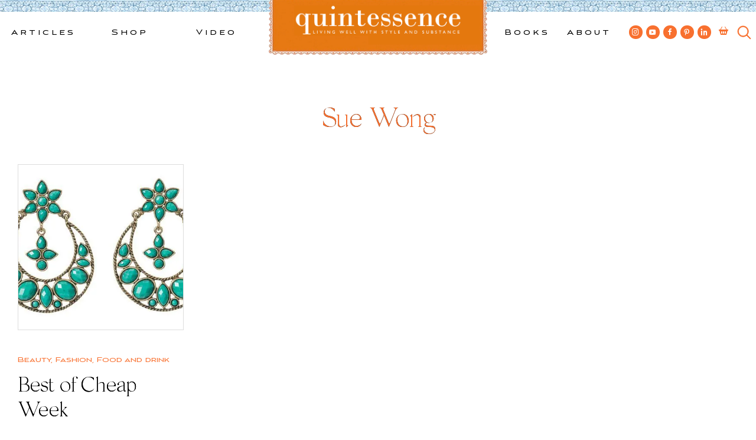

--- FILE ---
content_type: text/html; charset=UTF-8
request_url: https://quintessenceblog.com/tag/sue-wong/
body_size: 17579
content:
<!doctype html>
<html lang="en-US">
<head>
<script id="mcjs">!function(c,h,i,m,p){m=c.createElement(h),p=c.getElementsByTagName(h)[0],m.async=1,m.src=i,p.parentNode.insertBefore(m,p)}(document,"script","https://chimpstatic.com/mcjs-connected/js/users/3e8597b88acf2ac6d423ab68e/902fae99450f8d875038c87d3.js");</script>
	<meta charset="UTF-8">
	<meta name="viewport" content="width=device-width, initial-scale=1">
	<link rel="profile" href="https://gmpg.org/xfn/11">

	<!-- Google Tag Manager -->
	<script>(function(w,d,s,l,i){w[l]=w[l]||[];w[l].push({'gtm.start':
	new Date().getTime(),event:'gtm.js'});var f=d.getElementsByTagName(s)[0],
	j=d.createElement(s),dl=l!='dataLayer'?'&l='+l:'';j.async=true;j.src=
	'https://www.googletagmanager.com/gtm.js?id='+i+dl;f.parentNode.insertBefore(j,f);
	})(window,document,'script','dataLayer','GTM-MSDLJ4P');</script>
	<!-- End Google Tag Manager -->

	<meta name='robots' content='index, follow, max-image-preview:large, max-snippet:-1, max-video-preview:-1' />

	<!-- This site is optimized with the Yoast SEO plugin v26.7 - https://yoast.com/wordpress/plugins/seo/ -->
	<title>Sue Wong Archives - Quintessence</title>
	<link rel="canonical" href="https://quintessenceblog.com/tag/sue-wong/" />
	<meta property="og:locale" content="en_US" />
	<meta property="og:type" content="article" />
	<meta property="og:title" content="Sue Wong Archives - Quintessence" />
	<meta property="og:url" content="https://quintessenceblog.com/tag/sue-wong/" />
	<meta property="og:site_name" content="Quintessence" />
	<meta property="og:image" content="https://quintessenceblog.com/wp-content/uploads/the-Q.jpg" />
	<meta property="og:image:width" content="180" />
	<meta property="og:image:height" content="183" />
	<meta property="og:image:type" content="image/jpeg" />
	<meta name="twitter:card" content="summary_large_image" />
	<meta name="twitter:site" content="@quintessenceblg" />
	<script type="application/ld+json" class="yoast-schema-graph">{"@context":"https://schema.org","@graph":[{"@type":"CollectionPage","@id":"https://quintessenceblog.com/tag/sue-wong/","url":"https://quintessenceblog.com/tag/sue-wong/","name":"Sue Wong Archives - Quintessence","isPartOf":{"@id":"https://quintessenceblog.com/#website"},"breadcrumb":{"@id":"https://quintessenceblog.com/tag/sue-wong/#breadcrumb"},"inLanguage":"en-US"},{"@type":"BreadcrumbList","@id":"https://quintessenceblog.com/tag/sue-wong/#breadcrumb","itemListElement":[{"@type":"ListItem","position":1,"name":"Home","item":"https://quintessenceblog.com/"},{"@type":"ListItem","position":2,"name":"Sue Wong"}]},{"@type":"WebSite","@id":"https://quintessenceblog.com/#website","url":"https://quintessenceblog.com/","name":"Quintessence","description":"Lifestyle blog | Living Well with Style and Substance","publisher":{"@id":"https://quintessenceblog.com/#organization"},"potentialAction":[{"@type":"SearchAction","target":{"@type":"EntryPoint","urlTemplate":"https://quintessenceblog.com/?s={search_term_string}"},"query-input":{"@type":"PropertyValueSpecification","valueRequired":true,"valueName":"search_term_string"}}],"inLanguage":"en-US"},{"@type":"Organization","@id":"https://quintessenceblog.com/#organization","name":"Quintessence","url":"https://quintessenceblog.com/","logo":{"@type":"ImageObject","inLanguage":"en-US","@id":"https://quintessenceblog.com/#/schema/logo/image/","url":"https://www.quintessenceblog.com/wp-content/uploads/Quintessence-Q-logo-2.jpg","contentUrl":"https://www.quintessenceblog.com/wp-content/uploads/Quintessence-Q-logo-2.jpg","width":250,"height":254,"caption":"Quintessence"},"image":{"@id":"https://quintessenceblog.com/#/schema/logo/image/"},"sameAs":["https://www.facebook.com/quintessenceblog","https://x.com/quintessenceblg","https://instagram.com/quintessence","http://www.linkedin.com/in/staceybewkes","https://www.pinterest.com/quintessenceblg/","https://www.youtube.com/user/quintessenceblg"]}]}</script>
	<!-- / Yoast SEO plugin. -->


<link rel='dns-prefetch' href='//b3898165.smushcdn.com' />
		<style>
			.lazyload,
			.lazyloading {
				max-width: 100%;
			}
		</style>
		<style id='wp-img-auto-sizes-contain-inline-css'>
img:is([sizes=auto i],[sizes^="auto," i]){contain-intrinsic-size:3000px 1500px}
/*# sourceURL=wp-img-auto-sizes-contain-inline-css */
</style>
<link rel='stylesheet' id='sbi_styles-css' href='https://quintessenceblog.com/wp-content/plugins/instagram-feed/css/sbi-styles.min.css?ver=6.10.0' media='all' />
<style id='wp-emoji-styles-inline-css'>

	img.wp-smiley, img.emoji {
		display: inline !important;
		border: none !important;
		box-shadow: none !important;
		height: 1em !important;
		width: 1em !important;
		margin: 0 0.07em !important;
		vertical-align: -0.1em !important;
		background: none !important;
		padding: 0 !important;
	}
/*# sourceURL=wp-emoji-styles-inline-css */
</style>
<style id='wp-block-library-inline-css'>
:root{--wp-block-synced-color:#7a00df;--wp-block-synced-color--rgb:122,0,223;--wp-bound-block-color:var(--wp-block-synced-color);--wp-editor-canvas-background:#ddd;--wp-admin-theme-color:#007cba;--wp-admin-theme-color--rgb:0,124,186;--wp-admin-theme-color-darker-10:#006ba1;--wp-admin-theme-color-darker-10--rgb:0,107,160.5;--wp-admin-theme-color-darker-20:#005a87;--wp-admin-theme-color-darker-20--rgb:0,90,135;--wp-admin-border-width-focus:2px}@media (min-resolution:192dpi){:root{--wp-admin-border-width-focus:1.5px}}.wp-element-button{cursor:pointer}:root .has-very-light-gray-background-color{background-color:#eee}:root .has-very-dark-gray-background-color{background-color:#313131}:root .has-very-light-gray-color{color:#eee}:root .has-very-dark-gray-color{color:#313131}:root .has-vivid-green-cyan-to-vivid-cyan-blue-gradient-background{background:linear-gradient(135deg,#00d084,#0693e3)}:root .has-purple-crush-gradient-background{background:linear-gradient(135deg,#34e2e4,#4721fb 50%,#ab1dfe)}:root .has-hazy-dawn-gradient-background{background:linear-gradient(135deg,#faaca8,#dad0ec)}:root .has-subdued-olive-gradient-background{background:linear-gradient(135deg,#fafae1,#67a671)}:root .has-atomic-cream-gradient-background{background:linear-gradient(135deg,#fdd79a,#004a59)}:root .has-nightshade-gradient-background{background:linear-gradient(135deg,#330968,#31cdcf)}:root .has-midnight-gradient-background{background:linear-gradient(135deg,#020381,#2874fc)}:root{--wp--preset--font-size--normal:16px;--wp--preset--font-size--huge:42px}.has-regular-font-size{font-size:1em}.has-larger-font-size{font-size:2.625em}.has-normal-font-size{font-size:var(--wp--preset--font-size--normal)}.has-huge-font-size{font-size:var(--wp--preset--font-size--huge)}.has-text-align-center{text-align:center}.has-text-align-left{text-align:left}.has-text-align-right{text-align:right}.has-fit-text{white-space:nowrap!important}#end-resizable-editor-section{display:none}.aligncenter{clear:both}.items-justified-left{justify-content:flex-start}.items-justified-center{justify-content:center}.items-justified-right{justify-content:flex-end}.items-justified-space-between{justify-content:space-between}.screen-reader-text{border:0;clip-path:inset(50%);height:1px;margin:-1px;overflow:hidden;padding:0;position:absolute;width:1px;word-wrap:normal!important}.screen-reader-text:focus{background-color:#ddd;clip-path:none;color:#444;display:block;font-size:1em;height:auto;left:5px;line-height:normal;padding:15px 23px 14px;text-decoration:none;top:5px;width:auto;z-index:100000}html :where(.has-border-color){border-style:solid}html :where([style*=border-top-color]){border-top-style:solid}html :where([style*=border-right-color]){border-right-style:solid}html :where([style*=border-bottom-color]){border-bottom-style:solid}html :where([style*=border-left-color]){border-left-style:solid}html :where([style*=border-width]){border-style:solid}html :where([style*=border-top-width]){border-top-style:solid}html :where([style*=border-right-width]){border-right-style:solid}html :where([style*=border-bottom-width]){border-bottom-style:solid}html :where([style*=border-left-width]){border-left-style:solid}html :where(img[class*=wp-image-]){height:auto;max-width:100%}:where(figure){margin:0 0 1em}html :where(.is-position-sticky){--wp-admin--admin-bar--position-offset:var(--wp-admin--admin-bar--height,0px)}@media screen and (max-width:600px){html :where(.is-position-sticky){--wp-admin--admin-bar--position-offset:0px}}

/*# sourceURL=wp-block-library-inline-css */
</style><link rel='stylesheet' id='wc-blocks-style-css' href='https://quintessenceblog.com/wp-content/plugins/woocommerce/assets/client/blocks/wc-blocks.css?ver=wc-10.4.3' media='all' />
<style id='global-styles-inline-css'>
:root{--wp--preset--aspect-ratio--square: 1;--wp--preset--aspect-ratio--4-3: 4/3;--wp--preset--aspect-ratio--3-4: 3/4;--wp--preset--aspect-ratio--3-2: 3/2;--wp--preset--aspect-ratio--2-3: 2/3;--wp--preset--aspect-ratio--16-9: 16/9;--wp--preset--aspect-ratio--9-16: 9/16;--wp--preset--gradient--vivid-cyan-blue-to-vivid-purple: linear-gradient(135deg,rgb(6,147,227) 0%,rgb(155,81,224) 100%);--wp--preset--gradient--light-green-cyan-to-vivid-green-cyan: linear-gradient(135deg,rgb(122,220,180) 0%,rgb(0,208,130) 100%);--wp--preset--gradient--luminous-vivid-amber-to-luminous-vivid-orange: linear-gradient(135deg,rgb(252,185,0) 0%,rgb(255,105,0) 100%);--wp--preset--gradient--luminous-vivid-orange-to-vivid-red: linear-gradient(135deg,rgb(255,105,0) 0%,rgb(207,46,46) 100%);--wp--preset--gradient--very-light-gray-to-cyan-bluish-gray: linear-gradient(135deg,rgb(238,238,238) 0%,rgb(169,184,195) 100%);--wp--preset--gradient--cool-to-warm-spectrum: linear-gradient(135deg,rgb(74,234,220) 0%,rgb(151,120,209) 20%,rgb(207,42,186) 40%,rgb(238,44,130) 60%,rgb(251,105,98) 80%,rgb(254,248,76) 100%);--wp--preset--gradient--blush-light-purple: linear-gradient(135deg,rgb(255,206,236) 0%,rgb(152,150,240) 100%);--wp--preset--gradient--blush-bordeaux: linear-gradient(135deg,rgb(254,205,165) 0%,rgb(254,45,45) 50%,rgb(107,0,62) 100%);--wp--preset--gradient--luminous-dusk: linear-gradient(135deg,rgb(255,203,112) 0%,rgb(199,81,192) 50%,rgb(65,88,208) 100%);--wp--preset--gradient--pale-ocean: linear-gradient(135deg,rgb(255,245,203) 0%,rgb(182,227,212) 50%,rgb(51,167,181) 100%);--wp--preset--gradient--electric-grass: linear-gradient(135deg,rgb(202,248,128) 0%,rgb(113,206,126) 100%);--wp--preset--gradient--midnight: linear-gradient(135deg,rgb(2,3,129) 0%,rgb(40,116,252) 100%);--wp--preset--font-size--small: 13px;--wp--preset--font-size--medium: 20px;--wp--preset--font-size--large: 36px;--wp--preset--font-size--x-large: 42px;--wp--preset--spacing--20: 0.44rem;--wp--preset--spacing--30: 0.67rem;--wp--preset--spacing--40: 1rem;--wp--preset--spacing--50: 1.5rem;--wp--preset--spacing--60: 2.25rem;--wp--preset--spacing--70: 3.38rem;--wp--preset--spacing--80: 5.06rem;--wp--preset--shadow--natural: 6px 6px 9px rgba(0, 0, 0, 0.2);--wp--preset--shadow--deep: 12px 12px 50px rgba(0, 0, 0, 0.4);--wp--preset--shadow--sharp: 6px 6px 0px rgba(0, 0, 0, 0.2);--wp--preset--shadow--outlined: 6px 6px 0px -3px rgb(255, 255, 255), 6px 6px rgb(0, 0, 0);--wp--preset--shadow--crisp: 6px 6px 0px rgb(0, 0, 0);}:where(.is-layout-flex){gap: 0.5em;}:where(.is-layout-grid){gap: 0.5em;}body .is-layout-flex{display: flex;}.is-layout-flex{flex-wrap: wrap;align-items: center;}.is-layout-flex > :is(*, div){margin: 0;}body .is-layout-grid{display: grid;}.is-layout-grid > :is(*, div){margin: 0;}:where(.wp-block-columns.is-layout-flex){gap: 2em;}:where(.wp-block-columns.is-layout-grid){gap: 2em;}:where(.wp-block-post-template.is-layout-flex){gap: 1.25em;}:where(.wp-block-post-template.is-layout-grid){gap: 1.25em;}.has-vivid-cyan-blue-to-vivid-purple-gradient-background{background: var(--wp--preset--gradient--vivid-cyan-blue-to-vivid-purple) !important;}.has-light-green-cyan-to-vivid-green-cyan-gradient-background{background: var(--wp--preset--gradient--light-green-cyan-to-vivid-green-cyan) !important;}.has-luminous-vivid-amber-to-luminous-vivid-orange-gradient-background{background: var(--wp--preset--gradient--luminous-vivid-amber-to-luminous-vivid-orange) !important;}.has-luminous-vivid-orange-to-vivid-red-gradient-background{background: var(--wp--preset--gradient--luminous-vivid-orange-to-vivid-red) !important;}.has-very-light-gray-to-cyan-bluish-gray-gradient-background{background: var(--wp--preset--gradient--very-light-gray-to-cyan-bluish-gray) !important;}.has-cool-to-warm-spectrum-gradient-background{background: var(--wp--preset--gradient--cool-to-warm-spectrum) !important;}.has-blush-light-purple-gradient-background{background: var(--wp--preset--gradient--blush-light-purple) !important;}.has-blush-bordeaux-gradient-background{background: var(--wp--preset--gradient--blush-bordeaux) !important;}.has-luminous-dusk-gradient-background{background: var(--wp--preset--gradient--luminous-dusk) !important;}.has-pale-ocean-gradient-background{background: var(--wp--preset--gradient--pale-ocean) !important;}.has-electric-grass-gradient-background{background: var(--wp--preset--gradient--electric-grass) !important;}.has-midnight-gradient-background{background: var(--wp--preset--gradient--midnight) !important;}.has-small-font-size{font-size: var(--wp--preset--font-size--small) !important;}.has-medium-font-size{font-size: var(--wp--preset--font-size--medium) !important;}.has-large-font-size{font-size: var(--wp--preset--font-size--large) !important;}.has-x-large-font-size{font-size: var(--wp--preset--font-size--x-large) !important;}
/*# sourceURL=global-styles-inline-css */
</style>

<style id='classic-theme-styles-inline-css'>
/*! This file is auto-generated */
.wp-block-button__link{color:#fff;background-color:#32373c;border-radius:9999px;box-shadow:none;text-decoration:none;padding:calc(.667em + 2px) calc(1.333em + 2px);font-size:1.125em}.wp-block-file__button{background:#32373c;color:#fff;text-decoration:none}
/*# sourceURL=/wp-includes/css/classic-themes.min.css */
</style>
<link rel='stylesheet' id='contact-form-7-css' href='https://quintessenceblog.com/wp-content/plugins/contact-form-7/includes/css/styles.css?ver=6.1.4' media='all' />
<style id='woocommerce-inline-inline-css'>
.woocommerce form .form-row .required { visibility: visible; }
/*# sourceURL=woocommerce-inline-inline-css */
</style>
<link rel='stylesheet' id='quintessence-style-css' href='https://quintessenceblog.com/wp-content/themes/quintessence/style.css?ver=1.0.0' media='all' />
<link rel='stylesheet' id='quintessence-custom-style-css' href='https://quintessenceblog.com/wp-content/themes/quintessence/css/custom.css?ver=1687979831' media='' />
<link rel='stylesheet' id='dashicons-css' href='https://quintessenceblog.com/wp-includes/css/dashicons.min.css?ver=6.9' media='all' />
<link rel='stylesheet' id='quintessence-woocommerce-style-css' href='https://quintessenceblog.com/wp-content/themes/quintessence/woocommerce.css?ver=1.0.0' media='all' />
<style id='quintessence-woocommerce-style-inline-css'>
@font-face {
			font-family: "star";
			src: url("https://quintessenceblog.com/wp-content/plugins/woocommerce/assets/fonts/star.eot");
			src: url("https://quintessenceblog.com/wp-content/plugins/woocommerce/assets/fonts/star.eot?#iefix") format("embedded-opentype"),
				url("https://quintessenceblog.com/wp-content/plugins/woocommerce/assets/fonts/star.woff") format("woff"),
				url("https://quintessenceblog.com/wp-content/plugins/woocommerce/assets/fonts/star.ttf") format("truetype"),
				url("https://quintessenceblog.com/wp-content/plugins/woocommerce/assets/fonts/star.svg#star") format("svg");
			font-weight: normal;
			font-style: normal;
		}
/*# sourceURL=quintessence-woocommerce-style-inline-css */
</style>
<script src="https://quintessenceblog.com/wp-includes/js/jquery/jquery.min.js?ver=3.7.1" id="jquery-core-js"></script>
<script src="https://quintessenceblog.com/wp-includes/js/jquery/jquery-migrate.min.js?ver=3.4.1" id="jquery-migrate-js"></script>
<script src="https://quintessenceblog.com/wp-content/plugins/woocommerce/assets/js/jquery-blockui/jquery.blockUI.min.js?ver=2.7.0-wc.10.4.3" id="wc-jquery-blockui-js" defer data-wp-strategy="defer"></script>
<script id="wc-add-to-cart-js-extra">
var wc_add_to_cart_params = {"ajax_url":"/wp-admin/admin-ajax.php","wc_ajax_url":"/?wc-ajax=%%endpoint%%","i18n_view_cart":"View cart","cart_url":"https://quintessenceblog.com/cart/","is_cart":"","cart_redirect_after_add":"yes"};
//# sourceURL=wc-add-to-cart-js-extra
</script>
<script src="https://quintessenceblog.com/wp-content/plugins/woocommerce/assets/js/frontend/add-to-cart.min.js?ver=10.4.3" id="wc-add-to-cart-js" defer data-wp-strategy="defer"></script>
<script src="https://quintessenceblog.com/wp-content/plugins/woocommerce/assets/js/js-cookie/js.cookie.min.js?ver=2.1.4-wc.10.4.3" id="wc-js-cookie-js" defer data-wp-strategy="defer"></script>
<script id="woocommerce-js-extra">
var woocommerce_params = {"ajax_url":"/wp-admin/admin-ajax.php","wc_ajax_url":"/?wc-ajax=%%endpoint%%","i18n_password_show":"Show password","i18n_password_hide":"Hide password"};
//# sourceURL=woocommerce-js-extra
</script>
<script src="https://quintessenceblog.com/wp-content/plugins/woocommerce/assets/js/frontend/woocommerce.min.js?ver=10.4.3" id="woocommerce-js" defer data-wp-strategy="defer"></script>
<script src="https://quintessenceblog.com/wp-content/themes/quintessence/js/custom.js?ver=6.9" id="quintessence-custom-js-js"></script>
<link rel="https://api.w.org/" href="https://quintessenceblog.com/wp-json/" /><link rel="alternate" title="JSON" type="application/json" href="https://quintessenceblog.com/wp-json/wp/v2/tags/184" /><link rel="EditURI" type="application/rsd+xml" title="RSD" href="https://quintessenceblog.com/xmlrpc.php?rsd" />
<meta name="generator" content="WordPress 6.9" />
<meta name="generator" content="WooCommerce 10.4.3" />
		<script>
			document.documentElement.className = document.documentElement.className.replace('no-js', 'js');
		</script>
				<style>
			.no-js img.lazyload {
				display: none;
			}

			figure.wp-block-image img.lazyloading {
				min-width: 150px;
			}

			.lazyload,
			.lazyloading {
				--smush-placeholder-width: 100px;
				--smush-placeholder-aspect-ratio: 1/1;
				width: var(--smush-image-width, var(--smush-placeholder-width)) !important;
				aspect-ratio: var(--smush-image-aspect-ratio, var(--smush-placeholder-aspect-ratio)) !important;
			}

						.lazyload, .lazyloading {
				opacity: 0;
			}

			.lazyloaded {
				opacity: 1;
				transition: opacity 400ms;
				transition-delay: 0ms;
			}

					</style>
		<!-- Google site verification - Google for WooCommerce -->
<meta name="google-site-verification" content="1NDyWjGoGYUo_k7C33n3uRzr3LJqoSpozlt4k2lWPRE" />
    <link rel="shortcut icon" href="https://b3898165.smushcdn.com/3898165/wp-content/themes/quintessence/assets/favicon.png?lossy=0&strip=1&webp=1" sizes="32x32" type="image/png"> 
	<noscript><style>.woocommerce-product-gallery{ opacity: 1 !important; }</style></noscript>
			<style type="text/css">
					.site-title,
			.site-description {
				position: absolute;
				clip: rect(1px, 1px, 1px, 1px);
				}
					</style>
			<meta name="keywords" content="H&amp;M, Lilly Pulitzer, Looking Good For Less, Rachel Zoe, Rodarte For Target, Sue Wong, WWD, " />
	<meta name="description" content="All this week, WWD has been running a fun series of articles called Cheap Week. Let&#8217;s face it, &#8220;Never before..." />
	<meta property="og:locale" content="en_US" />
	<meta property="og:type" content="website" />
	<meta property="og:title" content="Best of Cheap Week" />
	<meta property="og:description" content="All this week, WWD has been running a fun series of articles called Cheap Week. Let&#8217;s face it, &#8220;Never before..." />
	<meta property="og:url" content="https://quintessenceblog.com/tag/sue-wong" />
	<meta property="og:site_name" content="Quintessence" />
	
	<meta name="twitter:card" content="summary" />
	<meta name="twitter:description" content="All this week, WWD has been running a fun series of articles called Cheap Week. Let&#8217;s face it, &#8220;Never before..." />
	<meta name="twitter:title" content="Best of Cheap Week" />
		
	<!-- Global site tag (gtag.js) - Google Analytics -->
	<script async src="https://www.googletagmanager.com/gtag/js?id=UA-18046510-1"></script>
	<script>
	  window.dataLayer = window.dataLayer || [];
	  function gtag(){dataLayer.push(arguments);}
	  gtag('js', new Date());

	  gtag('config', 'UA-18046510-1');
	</script>
<link rel='stylesheet' id='wc-stripe-blocks-checkout-style-css' href='https://quintessenceblog.com/wp-content/plugins/woocommerce-gateway-stripe/build/upe-blocks.css?ver=5149cca93b0373758856' media='all' />
</head>

<body class="archive tag tag-sue-wong tag-184 wp-theme-quintessence theme-quintessence woocommerce-no-js hfeed woocommerce-active page-best-of-cheap-week">
<!-- Google Tag Manager (noscript) -->
<noscript><iframe data-src="https://www.googletagmanager.com/ns.html?id=GTM-MSDLJ4P"
height="0" width="0" style="display:none;visibility:hidden" src="[data-uri]" class="lazyload" data-load-mode="1"></iframe></noscript>
<!-- End Google Tag Manager (noscript) -->
<div id="page" class="site">
	<a class="skip-link screen-reader-text" href="#primary">Skip to content</a>

	<header id="masthead" class="site-header">
		<div id="header_tile"></div>

		<nav id="site-navigation-left" class="main-navigation">
			<div class="menu-left-top-menu-container"><ul id="left-top-menu" class="menu"><li id="menu-item-46651" class="menu-item menu-item-type-post_type menu-item-object-page current_page_parent menu-item-has-children menu-item-46651"><a href="https://quintessenceblog.com/whats-new/">Articles</a>
<ul class="sub-menu">
	<li id="menu-item-46652" class="menu-item menu-item-type-taxonomy menu-item-object-category menu-item-has-children menu-item-46652"><a href="https://quintessenceblog.com/category/design/">Design</a>
	<ul class="sub-menu">
		<li id="menu-item-46655" class="menu-item menu-item-type-taxonomy menu-item-object-category menu-item-46655"><a href="https://quintessenceblog.com/category/design/architecture/">Architecture</a></li>
		<li id="menu-item-46654" class="menu-item menu-item-type-taxonomy menu-item-object-category menu-item-46654"><a href="https://quintessenceblog.com/category/design/art/">Art &amp; Antiques</a></li>
		<li id="menu-item-46657" class="menu-item menu-item-type-taxonomy menu-item-object-category menu-item-46657"><a href="https://quintessenceblog.com/category/design/books/">Books</a></li>
		<li id="menu-item-46658" class="menu-item menu-item-type-taxonomy menu-item-object-category menu-item-46658"><a href="https://quintessenceblog.com/category/design/garden/">Garden</a></li>
		<li id="menu-item-46656" class="menu-item menu-item-type-taxonomy menu-item-object-category menu-item-46656"><a href="https://quintessenceblog.com/category/design/gifts/">Gifts</a></li>
		<li id="menu-item-46653" class="menu-item menu-item-type-taxonomy menu-item-object-category menu-item-46653"><a href="https://quintessenceblog.com/category/design/interior-design/">Interior design</a></li>
	</ul>
</li>
	<li id="menu-item-46662" class="menu-item menu-item-type-taxonomy menu-item-object-category menu-item-has-children menu-item-46662"><a href="https://quintessenceblog.com/category/entertainment/">Entertainment</a>
	<ul class="sub-menu">
		<li id="menu-item-46663" class="menu-item menu-item-type-taxonomy menu-item-object-category menu-item-46663"><a href="https://quintessenceblog.com/category/entertainment/entertaining/">Entertaining</a></li>
		<li id="menu-item-46661" class="menu-item menu-item-type-taxonomy menu-item-object-category menu-item-46661"><a href="https://quintessenceblog.com/category/entertainment/food-and-drink/">Food and drink</a></li>
		<li id="menu-item-46665" class="menu-item menu-item-type-taxonomy menu-item-object-category menu-item-46665"><a href="https://quintessenceblog.com/category/entertainment/holiday/">Holiday</a></li>
		<li id="menu-item-46666" class="menu-item menu-item-type-taxonomy menu-item-object-category menu-item-46666"><a href="https://quintessenceblog.com/category/entertainment/tabletop/">Tabletop</a></li>
	</ul>
</li>
	<li id="menu-item-46667" class="menu-item menu-item-type-taxonomy menu-item-object-category menu-item-has-children menu-item-46667"><a href="https://quintessenceblog.com/category/style/">Style</a>
	<ul class="sub-menu">
		<li id="menu-item-46660" class="menu-item menu-item-type-taxonomy menu-item-object-category menu-item-46660"><a href="https://quintessenceblog.com/category/style/fashion/">Fashion</a></li>
		<li id="menu-item-46672" class="menu-item menu-item-type-taxonomy menu-item-object-category menu-item-46672"><a href="https://quintessenceblog.com/category/style/jewelry/">Jewelry</a></li>
	</ul>
</li>
	<li id="menu-item-46659" class="menu-item menu-item-type-taxonomy menu-item-object-category menu-item-has-children menu-item-46659"><a href="https://quintessenceblog.com/category/travel/">Travel</a>
	<ul class="sub-menu">
		<li id="menu-item-46671" class="menu-item menu-item-type-taxonomy menu-item-object-category menu-item-46671"><a href="https://quintessenceblog.com/category/travel/nantucket/">Nantucket</a></li>
	</ul>
</li>
	<li id="menu-item-49616" class="mega_thumb menu-item menu-item-type-custom menu-item-object-custom has_thumb menu-item-49616"><a  href="https://quintessenceblog.com/threads-of-time-and-taste-the-art-of-dressing-in-pierre-frey/" class='mega_thumb_group'><img data-src='https://b3898165.smushcdn.com/3898165/wp-content/uploads/2025/08/Patrick-Frey-and-Stacey-Bewkes-of-Quintessence-at-the-Nantucket-by-Design-luncheon-copy.jpg?lossy=0&strip=1&webp=1' src='[data-uri]' class='lazyload' style='--smush-placeholder-width: 1000px; --smush-placeholder-aspect-ratio: 1000/630;'></a><a href="https://quintessenceblog.com/threads-of-time-and-taste-the-art-of-dressing-in-pierre-frey/">Threads of Time and Taste: The Art of Dressing in Pierre Frey</a></li>
</ul>
</li>
<li id="menu-item-44581" class="menu-item menu-item-type-custom menu-item-object-custom menu-item-has-children menu-item-44581"><a href="/q-worthy/">Shop</a>
<ul class="sub-menu">
	<li id="menu-item-46679" class="menu-item menu-item-type-taxonomy menu-item-object-product_cat menu-item-has-children menu-item-46679"><a href="https://quintessenceblog.com/product-category/home-decor/">Home &amp; Decor</a>
	<ul class="sub-menu">
		<li id="menu-item-48492" class="menu-item menu-item-type-taxonomy menu-item-object-product_cat menu-item-48492"><a href="https://quintessenceblog.com/product-category/home-decor/accessories/">Accessories</a></li>
		<li id="menu-item-46680" class="menu-item menu-item-type-taxonomy menu-item-object-product_cat menu-item-46680"><a href="https://quintessenceblog.com/product-category/home-decor/antiques/">Antiques</a></li>
		<li id="menu-item-46681" class="menu-item menu-item-type-taxonomy menu-item-object-product_cat menu-item-46681"><a href="https://quintessenceblog.com/product-category/home-decor/art/">Art</a></li>
		<li id="menu-item-46682" class="menu-item menu-item-type-taxonomy menu-item-object-product_cat menu-item-46682"><a href="https://quintessenceblog.com/product-category/home-decor/lighting/">Lighting</a></li>
		<li id="menu-item-46683" class="menu-item menu-item-type-taxonomy menu-item-object-product_cat menu-item-46683"><a href="https://quintessenceblog.com/product-category/home-decor/trays-home-decor-2/">Trays</a></li>
	</ul>
</li>
	<li id="menu-item-46684" class="menu-item menu-item-type-taxonomy menu-item-object-product_cat menu-item-has-children menu-item-46684"><a href="https://quintessenceblog.com/product-category/tableware/">Tableware</a>
	<ul class="sub-menu">
		<li id="menu-item-46685" class="menu-item menu-item-type-taxonomy menu-item-object-product_cat menu-item-46685"><a href="https://quintessenceblog.com/product-category/tableware/baskets/">Baskets</a></li>
		<li id="menu-item-46686" class="menu-item menu-item-type-taxonomy menu-item-object-product_cat menu-item-46686"><a href="https://quintessenceblog.com/product-category/tableware/glassware/">Glassware</a></li>
		<li id="menu-item-46687" class="menu-item menu-item-type-taxonomy menu-item-object-product_cat menu-item-46687"><a href="https://quintessenceblog.com/product-category/tableware/linens/">Linens</a></li>
		<li id="menu-item-48792" class="menu-item menu-item-type-taxonomy menu-item-object-product_cat menu-item-48792"><a href="https://quintessenceblog.com/product-category/tableware/flatware/">Flatware</a></li>
		<li id="menu-item-46690" class="menu-item menu-item-type-taxonomy menu-item-object-product_cat menu-item-46690"><a href="https://quintessenceblog.com/product-category/tableware/plates/">Plates</a></li>
	</ul>
</li>
	<li id="menu-item-46675" class="menu-item menu-item-type-taxonomy menu-item-object-product_cat menu-item-has-children menu-item-46675"><a href="https://quintessenceblog.com/product-category/fashion-2/">Fashion</a>
	<ul class="sub-menu">
		<li id="menu-item-46676" class="menu-item menu-item-type-taxonomy menu-item-object-product_cat menu-item-46676"><a href="https://quintessenceblog.com/product-category/fashion-2/bags/">Bags</a></li>
		<li id="menu-item-46677" class="menu-item menu-item-type-taxonomy menu-item-object-product_cat menu-item-46677"><a href="https://quintessenceblog.com/product-category/fashion-2/clothing/">Clothing</a></li>
		<li id="menu-item-46678" class="menu-item menu-item-type-taxonomy menu-item-object-product_cat menu-item-46678"><a href="https://quintessenceblog.com/product-category/fashion-2/jewelry-fashion-2/">Jewelry</a></li>
	</ul>
</li>
	<li id="menu-item-49128" class="menu-item menu-item-type-taxonomy menu-item-object-product_cat menu-item-has-children menu-item-49128"><a href="https://quintessenceblog.com/product-category/exclusives/">Exclusives</a>
	<ul class="sub-menu">
		<li id="menu-item-49131" class="menu-item menu-item-type-taxonomy menu-item-object-product_cat menu-item-49131"><a href="https://quintessenceblog.com/product-category/exclusives/tableware-exclusives/">Tableware</a></li>
		<li id="menu-item-49129" class="menu-item menu-item-type-taxonomy menu-item-object-product_cat menu-item-49129"><a href="https://quintessenceblog.com/product-category/exclusives/fashion/">Fashion</a></li>
		<li id="menu-item-49130" class="menu-item menu-item-type-taxonomy menu-item-object-product_cat menu-item-49130"><a href="https://quintessenceblog.com/product-category/exclusives/home-and-decor/">Home &amp; Decor</a></li>
	</ul>
</li>
	<li id="menu-item-49680" class="mega_thumb menu-item menu-item-type-custom menu-item-object-custom has_thumb menu-item-49680"><a  href="https://quintessenceblog.com/q-worthy/peony-thistle-linen-tea-towels/" class='mega_thumb_group'><img data-src='https://b3898165.smushcdn.com/3898165/wp-content/uploads/2025/11/Peony-Thistle-Linen-Tea-Towels.jpeg?lossy=0&strip=1&webp=1' src='[data-uri]' class='lazyload' style='--smush-placeholder-width: 1042px; --smush-placeholder-aspect-ratio: 1042/1043;'></a><a href="https://quintessenceblog.com/q-worthy/peony-thistle-linen-tea-towels/">Peony &#038; Thistle Linen Tea Towels</a></li>
</ul>
</li>
<li id="menu-item-44580" class="menu-item menu-item-type-custom menu-item-object-custom menu-item-has-children menu-item-44580"><a href="/category/video/">Video</a>
<ul class="sub-menu">
	<li id="menu-item--99" class="mega_intro menu-item menu-item-type-custom menu-item-object-custom menu-item--99"><div class='mega_intro_text'><div>Exclusive insider tours visiting top designers and tastemakers at home around the world</div><a href='/category/video/'>VIEW ALL</a></div></li>
	<li id="menu-item-49547" class="mega_thumb video_thumb menu-item menu-item-type-custom menu-item-object-custom has_thumb menu-item-49547"><a  href="https://quintessenceblog.com/at-home-with-john-lyle/" class='mega_thumb_group'><img data-src='https://b3898165.smushcdn.com/3898165/wp-content/uploads/2025/05/At-Home-with-John-Lyle-via-Quintessence-1.jpg?lossy=0&strip=1&webp=1' src='[data-uri]' class='lazyload' style='--smush-placeholder-width: 1500px; --smush-placeholder-aspect-ratio: 1500/1125;'></a><a href="https://quintessenceblog.com/at-home-with-john-lyle/">At Home with John Lyle</a></li>
	<li id="menu-item-49539" class="mega_thumb video_thumb menu-item menu-item-type-custom menu-item-object-custom has_thumb menu-item-49539"><a  href="https://quintessenceblog.com/at-home-in-paris-with-the-hurleys/" class='mega_thumb_group'><img data-src='https://b3898165.smushcdn.com/3898165/wp-content/uploads/2025/05/At-Home-with-the-Hurleys-via-Quintessence.jpeg?lossy=0&strip=1&webp=1' src='[data-uri]' class='lazyload' style='--smush-placeholder-width: 1500px; --smush-placeholder-aspect-ratio: 1500/1125;'></a><a href="https://quintessenceblog.com/at-home-in-paris-with-the-hurleys/">At Home in Paris with the Hurleys</a></li>
	<li id="menu-item-49464" class="mega_thumb video_thumb menu-item menu-item-type-custom menu-item-object-custom has_thumb menu-item-49464"><a  href="https://quintessenceblog.com/at-home-with-veere-grenney-in-his-extraordinary-gardens-in-tangier/" class='mega_thumb_group'><img data-src='https://b3898165.smushcdn.com/3898165/wp-content/uploads/2025/04/IMG_4131.jpg?lossy=0&strip=1&webp=1' src='[data-uri]' class='lazyload' style='--smush-placeholder-width: 1600px; --smush-placeholder-aspect-ratio: 1600/1200;'></a><a href="https://quintessenceblog.com/at-home-with-veere-grenney-in-his-extraordinary-gardens-in-tangier/">At Home with Veere Grenney in his Extraordinary Gardens in Tangier</a></li>
	<li id="menu-item-49237" class="mega_thumb video_thumb menu-item menu-item-type-custom menu-item-object-custom has_thumb menu-item-49237"><a  href="https://quintessenceblog.com/at-home-with-veere-greeney-in-tangier-morocco/" class='mega_thumb_group'><img data-src='https://b3898165.smushcdn.com/3898165/wp-content/uploads/2025/01/Veere-Grenney-Gazebo-in-Tangier-via-Quintessence-.jpeg?lossy=0&strip=1&webp=1' src='[data-uri]' class='lazyload' style='--smush-placeholder-width: 1600px; --smush-placeholder-aspect-ratio: 1600/895;'></a><a href="https://quintessenceblog.com/at-home-with-veere-greeney-in-tangier-morocco/">At Home with Veere Greeney in Tangier, Morocco</a></li>
</ul>
</li>
</ul></div>		</nav><!-- #site-navigation-left -->

		<div class="site-branding">
			<a href="https://quintessenceblog.com" class="custom-logo-link" rel="home"><img src="https://b3898165.smushcdn.com/3898165/wp-content/themes/quintessence/assets/quintessence_logo.png?lossy=0&strip=1&webp=1" class="no-lazyload custom-logo" alt="Quintessence"></a>
							<p class="site-title"><a href="https://quintessenceblog.com/" rel="home">Quintessence</a></p>
								<p class="site-description">Lifestyle blog | Living Well with Style and Substance</p>
					</div><!-- .site-branding -->

		<nav id="site-navigation-right" class="main-navigation">
			<div class="menu-right-top-menu-container"><ul id="right-top-menu" class="menu"><li id="menu-item-44583" class="menu-item menu-item-type-post_type menu-item-object-page menu-item-has-children menu-item-44583"><a href="https://quintessenceblog.com/books/">Books</a>
<ul class="sub-menu">
	<li class="mega_intro menu-item menu-item-type-custom menu-item-object-custom menu-item--99"><div class='mega_intro_text'><div>Books that I have collaborated on, as photographer, with design author Susanna Salk</div><a href='/books/'>VIEW ALL</a></div></li>
	<li id="menu-item-46702" class="mega_thumb book_thumb menu-item menu-item-type-custom menu-item-object-custom has_thumb menu-item-46702"><a  href="https://www.quintessenceblog.com/books/at-home-with-dogs-and-their-designers-sharing-a-stylish-life/" class='mega_thumb_group'><img data-src='https://b3898165.smushcdn.com/3898165/wp-content/uploads/2023/04/AtHomewithDesignersandtheirDogs-square.jpg?lossy=0&strip=1&webp=1' src='[data-uri]' class='lazyload' style='--smush-placeholder-width: 250px; --smush-placeholder-aspect-ratio: 250/250;'></a><a href="https://www.quintessenceblog.com/books/at-home-with-dogs-and-their-designers-sharing-a-stylish-life/">At Home with Dogs and Their Designers: Sharing a Stylish Life</a></li>
	<li id="menu-item-46700" class="mega_thumb book_thumb menu-item menu-item-type-custom menu-item-object-custom has_thumb menu-item-46700"><a  href="https://www.quintessenceblog.com/books/at-home-in-the-english-countryside-designers-and-their-dogs/" class='mega_thumb_group'><img data-src='https://b3898165.smushcdn.com/3898165/wp-content/uploads/2023/04/At-Home-in-the-English-Countryside-designers-and-their-dogs.jpg?lossy=0&strip=1&webp=1' src='[data-uri]' class='lazyload' style='--smush-placeholder-width: 250px; --smush-placeholder-aspect-ratio: 250/250;'></a><a href="https://www.quintessenceblog.com/books/at-home-in-the-english-countryside-designers-and-their-dogs/">At Home in the English Countryside: Designers and Their Dogs</a></li>
	<li id="menu-item-46699" class="mega_thumb book_thumb menu-item menu-item-type-custom menu-item-object-custom has_thumb menu-item-46699"><a  href="https://www.quintessenceblog.com/books/at-home-with-designers-and-tastemakers-creating-beautiful-and-personal-interiors/" class='mega_thumb_group'><img data-src='https://b3898165.smushcdn.com/3898165/wp-content/uploads/2023/04/At-Home-with-Designers-and-Tastemakers-square.jpg?lossy=0&strip=1&webp=1' src='[data-uri]' class='lazyload' style='--smush-placeholder-width: 250px; --smush-placeholder-aspect-ratio: 250/250;'></a><a href="https://www.quintessenceblog.com/books/at-home-with-designers-and-tastemakers-creating-beautiful-and-personal-interiors/">At Home with Designers and Tastemakers: Creating Beautiful and Personal Interiors</a></li>
	<li id="menu-item-46694" class="mega_thumb book_thumb menu-item menu-item-type-custom menu-item-object-custom has_thumb menu-item-46694"><a  href="https://www.quintessenceblog.com/books/making-a-house-a-home-designing-your-interiors-from-the-floor-up/" class='mega_thumb_group'><img data-src='https://b3898165.smushcdn.com/3898165/wp-content/uploads/2023/04/Making-a-House-a-Home-square.jpg?lossy=0&strip=1&webp=1' src='[data-uri]' class='lazyload' style='--smush-placeholder-width: 250px; --smush-placeholder-aspect-ratio: 250/250;'></a><a href="https://www.quintessenceblog.com/books/making-a-house-a-home-designing-your-interiors-from-the-floor-up/">Making a House a Home: Designing Your Interiors from the Floor Up</a></li>
</ul>
</li>
<li id="menu-item-44584" class="menu-item menu-item-type-post_type menu-item-object-page menu-item-44584"><a href="https://quintessenceblog.com/about/">About</a></li>
<li><div id='nav_social_search_group'><div class="nav_social_container"><div class="nav_social"><a title="Instagram" href="https://instagram.com/quintessence" target="_blank" class="nav_social_item" rel="noopener"><span class=" dashicons-instagram" ></span></a></div><div class="nav_social"><a title="YouTube" href="https://www.youtube.com/quintessenceblg" target="_blank" class="nav_social_item" rel="noopener"><span class=" dashicons-youtube" ></span></a></div><div class="nav_social"><a title="Facebook" href="https://www.facebook.com/quintessenceblog" target="_blank" class="nav_social_item" rel="noopener"><span class=" dashicons-facebook-alt" ></span></a></div><div class="nav_social"><a title="Pinterest" href="https://pinterest.com/quintessenceblg/" target="_blank" class="nav_social_item" rel="noopener"><span class=" dashicons-pinterest" ></span></a></div><div class="nav_social"><a title="LinkedIn" href="https://www.linkedin.com/in/staceybewkes/" target="_blank" class="nav_social_item" rel="noopener"><span class=" dashicons-linkedin" ></span></a></div></div><a href="/cart/" class="btn_hdr_cart" title="Cart"><svg xmlns="http://www.w3.org/2000/svg" width="16" height="16" fill="var(--orange)" class="bi bi-basket2-fill" viewBox="0 0 16 16" style="scale:2;">
  <path d="M5.929 1.757a.5.5 0 1 0-.858-.514L2.217 6H.5a.5.5 0 0 0-.5.5v1a.5.5 0 0 0 .5.5h.623l1.844 6.456A.75.75 0 0 0 3.69 15h8.622a.75.75 0 0 0 .722-.544L14.877 8h.623a.5.5 0 0 0 .5-.5v-1a.5.5 0 0 0-.5-.5h-1.717L10.93 1.243a.5.5 0 1 0-.858.514L12.617 6H3.383L5.93 1.757zM4 10a1 1 0 0 1 2 0v2a1 1 0 1 1-2 0v-2zm3 0a1 1 0 0 1 2 0v2a1 1 0 1 1-2 0v-2zm4-1a1 1 0 0 1 1 1v2a1 1 0 1 1-2 0v-2a1 1 0 0 1 1-1z"></path></svg></a><a class="btn_search_open" href="/?s=" title="Search"><svg id="search_open" version="1.2" baseProfile="tiny-ps" xmlns="http://www.w3.org/2000/svg" viewBox="0 0 24 24" width="24" height="24">
			<style>
				tspan { white-space:pre }
				.shp0 { fill: #f8702f;stroke: #f8702f;stroke-width: 0.78 } 
			</style>
			<g id="Post 2">
				<g id="Nav">
					<g id="Group 3">
						<path id="Shape" fill-rule="evenodd" class="shp0" d="M22.78 22.78C22.5 23.07 22.05 23.07 21.75 22.8L16.05 17.09C12.31 20.26 6.74 19.93 3.42 16.32C0.1 12.72 0.21 7.14 3.68 3.67C7.14 0.21 12.72 0.1 16.33 3.42C19.93 6.74 20.27 12.31 17.1 16.05L22.8 21.75C23.07 22.05 23.07 22.5 22.78 22.78ZM15.55 15.55C18.54 12.57 18.53 7.72 15.55 4.74C12.56 1.75 7.72 1.75 4.73 4.74C1.75 7.72 1.75 12.57 4.73 15.55C7.72 18.53 12.56 18.53 15.55 15.55Z" />
					</g>
				</g>
			</g>
		</svg></a><div id="search_box"><form role="search" method="get" class="search-form" action="https://quintessenceblog.com/">
    <label>
        <span class="screen-reader-text">Search for:</span>
        <input type="search" class="search-field"
            placeholder="Search …"
            value="" name="s"
            title="Search for:" />
    </label>
    <button type="submit" class="search-submit" />SEARCH <img data-src="https://b3898165.smushcdn.com/3898165/wp-content/themes/quintessence/assets/icon/arrow-right.png?lossy=0&strip=1&webp=1" src="[data-uri]" class="lazyload" style="--smush-placeholder-width: 50px; --smush-placeholder-aspect-ratio: 50/9;"></button>
</form></div></div></li></ul></div>		</nav><!-- #site-navigation-right -->

		<nav id="site-navigation-mobile" class="main-navigation">
			<button class="menu-toggle" aria-controls="primary-menu" aria-expanded="false"></button>
			<div class="menu-mobile-menu-container"><ul id="mobile-menu" class="menu"><li id="menu-item-46703" class="menu-item menu-item-type-post_type menu-item-object-page current_page_parent menu-item-46703"><a href="https://quintessenceblog.com/whats-new/">Articles</a></li>
<li id="menu-item-44588" class="menu-item menu-item-type-custom menu-item-object-custom menu-item-44588"><a href="/q-worthy/">Shop</a></li>
<li id="menu-item-44586" class="menu-item menu-item-type-custom menu-item-object-custom menu-item-44586"><a href="/category/video/">Videos</a></li>
<li id="menu-item-44587" class="menu-item menu-item-type-post_type menu-item-object-page menu-item-44587"><a href="https://quintessenceblog.com/books/">Books</a></li>
<li id="menu-item-44585" class="menu-item menu-item-type-post_type menu-item-object-page menu-item-44585"><a href="https://quintessenceblog.com/about/">About</a></li>
<li><div id='nav_social_search_group'><div class="nav_social_container"><div class="nav_social"><a title="Instagram" href="https://instagram.com/quintessence" target="_blank" class="nav_social_item" rel="noopener"><span class=" dashicons-instagram" ></span></a></div><div class="nav_social"><a title="YouTube" href="https://www.youtube.com/quintessenceblg" target="_blank" class="nav_social_item" rel="noopener"><span class=" dashicons-youtube" ></span></a></div><div class="nav_social"><a title="Facebook" href="https://www.facebook.com/quintessenceblog" target="_blank" class="nav_social_item" rel="noopener"><span class=" dashicons-facebook-alt" ></span></a></div><div class="nav_social"><a title="Pinterest" href="https://pinterest.com/quintessenceblg/" target="_blank" class="nav_social_item" rel="noopener"><span class=" dashicons-pinterest" ></span></a></div><div class="nav_social"><a title="LinkedIn" href="https://www.linkedin.com/in/staceybewkes/" target="_blank" class="nav_social_item" rel="noopener"><span class=" dashicons-linkedin" ></span></a></div></div><a href='/?s='><a href="/cart/" class="btn_hdr_cart" title="Cart"><svg xmlns="http://www.w3.org/2000/svg" width="16" height="16" fill="var(--orange)" class="bi bi-basket2-fill" viewBox="0 0 16 16" style="scale:2;">
  <path d="M5.929 1.757a.5.5 0 1 0-.858-.514L2.217 6H.5a.5.5 0 0 0-.5.5v1a.5.5 0 0 0 .5.5h.623l1.844 6.456A.75.75 0 0 0 3.69 15h8.622a.75.75 0 0 0 .722-.544L14.877 8h.623a.5.5 0 0 0 .5-.5v-1a.5.5 0 0 0-.5-.5h-1.717L10.93 1.243a.5.5 0 1 0-.858.514L12.617 6H3.383L5.93 1.757zM4 10a1 1 0 0 1 2 0v2a1 1 0 1 1-2 0v-2zm3 0a1 1 0 0 1 2 0v2a1 1 0 1 1-2 0v-2zm4-1a1 1 0 0 1 1 1v2a1 1 0 1 1-2 0v-2a1 1 0 0 1 1-1z"></path></svg></a><a class="btn_search_open" href="/?s=" title="Search"><svg id="search_open" version="1.2" baseProfile="tiny-ps" xmlns="http://www.w3.org/2000/svg" viewBox="0 0 24 24" width="24" height="24">
			<style>
				tspan { white-space:pre }
				.shp0 { fill: #f8702f;stroke: #f8702f;stroke-width: 0.78 } 
			</style>
			<g id="Post 2">
				<g id="Nav">
					<g id="Group 3">
						<path id="Shape" fill-rule="evenodd" class="shp0" d="M22.78 22.78C22.5 23.07 22.05 23.07 21.75 22.8L16.05 17.09C12.31 20.26 6.74 19.93 3.42 16.32C0.1 12.72 0.21 7.14 3.68 3.67C7.14 0.21 12.72 0.1 16.33 3.42C19.93 6.74 20.27 12.31 17.1 16.05L22.8 21.75C23.07 22.05 23.07 22.5 22.78 22.78ZM15.55 15.55C18.54 12.57 18.53 7.72 15.55 4.74C12.56 1.75 7.72 1.75 4.73 4.74C1.75 7.72 1.75 12.57 4.73 15.55C7.72 18.53 12.56 18.53 15.55 15.55Z" />
					</g>
				</g>
			</g>
		</svg></a></a><div id="search_box"><form role="search" method="get" class="search-form" action="https://quintessenceblog.com/">
    <label>
        <span class="screen-reader-text">Search for:</span>
        <input type="search" class="search-field"
            placeholder="Search …"
            value="" name="s"
            title="Search for:" />
    </label>
    <button type="submit" class="search-submit" />SEARCH <img data-src="https://b3898165.smushcdn.com/3898165/wp-content/themes/quintessence/assets/icon/arrow-right.png?lossy=0&strip=1&webp=1" src="[data-uri]" class="lazyload" style="--smush-placeholder-width: 50px; --smush-placeholder-aspect-ratio: 50/9;"></button>
</form></div></div></li></ul></div>		</nav><!-- #site-navigation-right -->
		
	</header><!-- #masthead -->

	<main id="primary" class="site-main">

		
			<header class="page-header">
				<h1 class='page-title'>Sue Wong</h1>
			</header><!-- .page-header -->

			<div id="article_group">
<article id="post-1694" class="post-1694 post type-post status-publish format-standard hentry category-beauty category-fashion category-food-and-drink tag-hm tag-lilly-pulitzer tag-looking-good-for-less tag-rachel-zoe tag-rodarte-for-target tag-sue-wong tag-wwd">


	        	     <a class="post-thumbnail first-img" href="https://quintessenceblog.com/best-of-cheap-week/" aria-hidden="true" tabindex="-1">
				<img width="500" height="385" data-src="https://b3898165.smushcdn.com/3898165/wp-content/uploads/2010/08/cheap-week15-500x385.jpg?lossy=0&strip=1&webp=1" srcset="" class="attachment-post-thumbnail size-post-thumbnail wp-post-image lazyload" alt="cheap-week15" src="[data-uri]" style="--smush-placeholder-width: 500px; --smush-placeholder-aspect-ratio: 500/385;">
			</a>

        	
	       <div class="cat-links"><a href="https://quintessenceblog.com/category/beauty/" rel="category tag">Beauty</a>, <a href="https://quintessenceblog.com/category/style/fashion/" rel="category tag">Fashion</a>, <a href="https://quintessenceblog.com/category/entertainment/food-and-drink/" rel="category tag">Food and drink</a></div>	<header class="entry-header">
		<h2 class="entry-title"><a href="https://quintessenceblog.com/best-of-cheap-week/" rel="bookmark">Best of Cheap Week</a></h2>	</header><!-- .entry-header -->

	<div class="entry-content">
		<p>All this week, WWD has been running a fun series of articles called Cheap Week. Let&#8217;s face it, &#8220;Never before&#8230; <a class="read-more" href="https://quintessenceblog.com/best-of-cheap-week/">Read More</a></p>
	</div><!-- .entry-content -->

</article><!-- #post-1694 -->
</div>
	</main><!-- #main -->


	<footer id="colophon" class="site-footer">
		<div id="divider"></div>
		<div id="camera">
			<img alt="Illustration of camera" data-src="https://b3898165.smushcdn.com/3898165/wp-content/themes/quintessence/assets/illustration/illustration-camera-up.png?lossy=0&strip=1&webp=1" src="[data-uri]" class="lazyload" style="--smush-placeholder-width: 600px; --smush-placeholder-aspect-ratio: 600/387;">
		</div>
		<h1><a rel="noopener" href="https://instagram.com/quintessence">Follow</a></h1>
		
<div id="sb_instagram"  class="sbi sbi_mob_col_1 sbi_tab_col_2 sbi_col_5" style="width: 100%;"	 data-feedid="*1"  data-res="auto" data-cols="5" data-colsmobile="1" data-colstablet="2" data-num="5" data-nummobile="" data-item-padding=""	 data-shortcode-atts="{&quot;feed&quot;:&quot;1&quot;,&quot;num&quot;:&quot;5&quot;,&quot;cols&quot;:&quot;5&quot;,&quot;showfollow&quot;:&quot;false&quot;,&quot;showheader&quot;:&quot;false&quot;,&quot;showbio&quot;:&quot;false&quot;,&quot;showbutton&quot;:&quot;false&quot;}"  data-postid="1694" data-locatornonce="7a7f919d2b" data-imageaspectratio="1:1" data-sbi-flags="favorLocal">
	
	<div id="sbi_images" >
		<div class="sbi_item sbi_type_carousel sbi_new sbi_transition"
	id="sbi_18056611223665389" data-date="1768256576">
	<div class="sbi_photo_wrap">
		<a class="sbi_photo" href="https://www.instagram.com/p/DTbWAEniaCd/" target="_blank" rel="noopener nofollow"
			data-full-res="https://scontent-iad3-1.cdninstagram.com/v/t51.82787-15/615366549_18553326526048756_8841512694887860110_n.jpg?stp=dst-jpg_e35_tt6&#038;_nc_cat=102&#038;ccb=7-5&#038;_nc_sid=18de74&#038;efg=eyJlZmdfdGFnIjoiQ0FST1VTRUxfSVRFTS5iZXN0X2ltYWdlX3VybGdlbi5DMyJ9&#038;_nc_ohc=XV90j4_j948Q7kNvwFPYOwV&#038;_nc_oc=AdkuDt5DMdK6uyxBxHDDhKG6MqXlK3mq-yA9DQu4vucduYzN_BD82qYqd6_XUi6xL9g&#038;_nc_zt=23&#038;_nc_ht=scontent-iad3-1.cdninstagram.com&#038;edm=ANo9K5cEAAAA&#038;_nc_gid=QU-gSvQMIeOeunrN9k6PyQ&#038;oh=00_AfpsXfSTMgZF9bPixI3eymGRhfRVOxAqhJooHo8MbcED-g&#038;oe=697131B9"
			data-img-src-set="{&quot;d&quot;:&quot;https:\/\/scontent-iad3-1.cdninstagram.com\/v\/t51.82787-15\/615366549_18553326526048756_8841512694887860110_n.jpg?stp=dst-jpg_e35_tt6&amp;_nc_cat=102&amp;ccb=7-5&amp;_nc_sid=18de74&amp;efg=eyJlZmdfdGFnIjoiQ0FST1VTRUxfSVRFTS5iZXN0X2ltYWdlX3VybGdlbi5DMyJ9&amp;_nc_ohc=XV90j4_j948Q7kNvwFPYOwV&amp;_nc_oc=AdkuDt5DMdK6uyxBxHDDhKG6MqXlK3mq-yA9DQu4vucduYzN_BD82qYqd6_XUi6xL9g&amp;_nc_zt=23&amp;_nc_ht=scontent-iad3-1.cdninstagram.com&amp;edm=ANo9K5cEAAAA&amp;_nc_gid=QU-gSvQMIeOeunrN9k6PyQ&amp;oh=00_AfpsXfSTMgZF9bPixI3eymGRhfRVOxAqhJooHo8MbcED-g&amp;oe=697131B9&quot;,&quot;150&quot;:&quot;https:\/\/scontent-iad3-1.cdninstagram.com\/v\/t51.82787-15\/615366549_18553326526048756_8841512694887860110_n.jpg?stp=dst-jpg_e35_tt6&amp;_nc_cat=102&amp;ccb=7-5&amp;_nc_sid=18de74&amp;efg=eyJlZmdfdGFnIjoiQ0FST1VTRUxfSVRFTS5iZXN0X2ltYWdlX3VybGdlbi5DMyJ9&amp;_nc_ohc=XV90j4_j948Q7kNvwFPYOwV&amp;_nc_oc=AdkuDt5DMdK6uyxBxHDDhKG6MqXlK3mq-yA9DQu4vucduYzN_BD82qYqd6_XUi6xL9g&amp;_nc_zt=23&amp;_nc_ht=scontent-iad3-1.cdninstagram.com&amp;edm=ANo9K5cEAAAA&amp;_nc_gid=QU-gSvQMIeOeunrN9k6PyQ&amp;oh=00_AfpsXfSTMgZF9bPixI3eymGRhfRVOxAqhJooHo8MbcED-g&amp;oe=697131B9&quot;,&quot;320&quot;:&quot;https:\/\/scontent-iad3-1.cdninstagram.com\/v\/t51.82787-15\/615366549_18553326526048756_8841512694887860110_n.jpg?stp=dst-jpg_e35_tt6&amp;_nc_cat=102&amp;ccb=7-5&amp;_nc_sid=18de74&amp;efg=eyJlZmdfdGFnIjoiQ0FST1VTRUxfSVRFTS5iZXN0X2ltYWdlX3VybGdlbi5DMyJ9&amp;_nc_ohc=XV90j4_j948Q7kNvwFPYOwV&amp;_nc_oc=AdkuDt5DMdK6uyxBxHDDhKG6MqXlK3mq-yA9DQu4vucduYzN_BD82qYqd6_XUi6xL9g&amp;_nc_zt=23&amp;_nc_ht=scontent-iad3-1.cdninstagram.com&amp;edm=ANo9K5cEAAAA&amp;_nc_gid=QU-gSvQMIeOeunrN9k6PyQ&amp;oh=00_AfpsXfSTMgZF9bPixI3eymGRhfRVOxAqhJooHo8MbcED-g&amp;oe=697131B9&quot;,&quot;640&quot;:&quot;https:\/\/scontent-iad3-1.cdninstagram.com\/v\/t51.82787-15\/615366549_18553326526048756_8841512694887860110_n.jpg?stp=dst-jpg_e35_tt6&amp;_nc_cat=102&amp;ccb=7-5&amp;_nc_sid=18de74&amp;efg=eyJlZmdfdGFnIjoiQ0FST1VTRUxfSVRFTS5iZXN0X2ltYWdlX3VybGdlbi5DMyJ9&amp;_nc_ohc=XV90j4_j948Q7kNvwFPYOwV&amp;_nc_oc=AdkuDt5DMdK6uyxBxHDDhKG6MqXlK3mq-yA9DQu4vucduYzN_BD82qYqd6_XUi6xL9g&amp;_nc_zt=23&amp;_nc_ht=scontent-iad3-1.cdninstagram.com&amp;edm=ANo9K5cEAAAA&amp;_nc_gid=QU-gSvQMIeOeunrN9k6PyQ&amp;oh=00_AfpsXfSTMgZF9bPixI3eymGRhfRVOxAqhJooHo8MbcED-g&amp;oe=697131B9&quot;}">
			<span class="sbi-screenreader">Monday blues with an international cadre of artisa</span>
			<svg class="svg-inline--fa fa-clone fa-w-16 sbi_lightbox_carousel_icon" aria-hidden="true" aria-label="Clone" data-fa-proƒcessed="" data-prefix="far" data-icon="clone" role="img" xmlns="http://www.w3.org/2000/svg" viewBox="0 0 512 512">
                    <path fill="currentColor" d="M464 0H144c-26.51 0-48 21.49-48 48v48H48c-26.51 0-48 21.49-48 48v320c0 26.51 21.49 48 48 48h320c26.51 0 48-21.49 48-48v-48h48c26.51 0 48-21.49 48-48V48c0-26.51-21.49-48-48-48zM362 464H54a6 6 0 0 1-6-6V150a6 6 0 0 1 6-6h42v224c0 26.51 21.49 48 48 48h224v42a6 6 0 0 1-6 6zm96-96H150a6 6 0 0 1-6-6V54a6 6 0 0 1 6-6h308a6 6 0 0 1 6 6v308a6 6 0 0 1-6 6z"></path>
                </svg>						<img data-src="https://quintessenceblog.com/wp-content/plugins/instagram-feed/img/placeholder.png" alt="Monday blues with an international cadre of artisanal tableware from our @shopqworthy collection. Shop it all through link in profile." aria-hidden="true" src="[data-uri]" class="lazyload" style="--smush-placeholder-width: 1000px; --smush-placeholder-aspect-ratio: 1000/560;">
		</a>
	</div>
</div><div class="sbi_item sbi_type_carousel sbi_new sbi_transition"
	id="sbi_18002534330843643" data-date="1768055923">
	<div class="sbi_photo_wrap">
		<a class="sbi_photo" href="https://www.instagram.com/p/DTVXSY3jeuN/" target="_blank" rel="noopener nofollow"
			data-full-res="https://scontent-iad3-1.cdninstagram.com/v/t51.82787-15/612424539_18552927583048756_5020865056448913097_n.jpg?stp=dst-jpg_e35_tt6&#038;_nc_cat=101&#038;ccb=7-5&#038;_nc_sid=18de74&#038;efg=eyJlZmdfdGFnIjoiQ0FST1VTRUxfSVRFTS5iZXN0X2ltYWdlX3VybGdlbi5DMyJ9&#038;_nc_ohc=J6WEGW1d6qwQ7kNvwFI1Cd6&#038;_nc_oc=Adllct3zZRDF3IByFsh9xrJhyCfKW-cMDysiH33ONyMF1ieUu8QQHy3IuCjw279U6Tc&#038;_nc_zt=23&#038;_nc_ht=scontent-iad3-1.cdninstagram.com&#038;edm=ANo9K5cEAAAA&#038;_nc_gid=QU-gSvQMIeOeunrN9k6PyQ&#038;oh=00_AfpoO4RQxj6vWX0d-HKCiRPrXpX5Kd1oYNdS8FAICG-2wA&#038;oe=69714105"
			data-img-src-set="{&quot;d&quot;:&quot;https:\/\/scontent-iad3-1.cdninstagram.com\/v\/t51.82787-15\/612424539_18552927583048756_5020865056448913097_n.jpg?stp=dst-jpg_e35_tt6&amp;_nc_cat=101&amp;ccb=7-5&amp;_nc_sid=18de74&amp;efg=eyJlZmdfdGFnIjoiQ0FST1VTRUxfSVRFTS5iZXN0X2ltYWdlX3VybGdlbi5DMyJ9&amp;_nc_ohc=J6WEGW1d6qwQ7kNvwFI1Cd6&amp;_nc_oc=Adllct3zZRDF3IByFsh9xrJhyCfKW-cMDysiH33ONyMF1ieUu8QQHy3IuCjw279U6Tc&amp;_nc_zt=23&amp;_nc_ht=scontent-iad3-1.cdninstagram.com&amp;edm=ANo9K5cEAAAA&amp;_nc_gid=QU-gSvQMIeOeunrN9k6PyQ&amp;oh=00_AfpoO4RQxj6vWX0d-HKCiRPrXpX5Kd1oYNdS8FAICG-2wA&amp;oe=69714105&quot;,&quot;150&quot;:&quot;https:\/\/scontent-iad3-1.cdninstagram.com\/v\/t51.82787-15\/612424539_18552927583048756_5020865056448913097_n.jpg?stp=dst-jpg_e35_tt6&amp;_nc_cat=101&amp;ccb=7-5&amp;_nc_sid=18de74&amp;efg=eyJlZmdfdGFnIjoiQ0FST1VTRUxfSVRFTS5iZXN0X2ltYWdlX3VybGdlbi5DMyJ9&amp;_nc_ohc=J6WEGW1d6qwQ7kNvwFI1Cd6&amp;_nc_oc=Adllct3zZRDF3IByFsh9xrJhyCfKW-cMDysiH33ONyMF1ieUu8QQHy3IuCjw279U6Tc&amp;_nc_zt=23&amp;_nc_ht=scontent-iad3-1.cdninstagram.com&amp;edm=ANo9K5cEAAAA&amp;_nc_gid=QU-gSvQMIeOeunrN9k6PyQ&amp;oh=00_AfpoO4RQxj6vWX0d-HKCiRPrXpX5Kd1oYNdS8FAICG-2wA&amp;oe=69714105&quot;,&quot;320&quot;:&quot;https:\/\/scontent-iad3-1.cdninstagram.com\/v\/t51.82787-15\/612424539_18552927583048756_5020865056448913097_n.jpg?stp=dst-jpg_e35_tt6&amp;_nc_cat=101&amp;ccb=7-5&amp;_nc_sid=18de74&amp;efg=eyJlZmdfdGFnIjoiQ0FST1VTRUxfSVRFTS5iZXN0X2ltYWdlX3VybGdlbi5DMyJ9&amp;_nc_ohc=J6WEGW1d6qwQ7kNvwFI1Cd6&amp;_nc_oc=Adllct3zZRDF3IByFsh9xrJhyCfKW-cMDysiH33ONyMF1ieUu8QQHy3IuCjw279U6Tc&amp;_nc_zt=23&amp;_nc_ht=scontent-iad3-1.cdninstagram.com&amp;edm=ANo9K5cEAAAA&amp;_nc_gid=QU-gSvQMIeOeunrN9k6PyQ&amp;oh=00_AfpoO4RQxj6vWX0d-HKCiRPrXpX5Kd1oYNdS8FAICG-2wA&amp;oe=69714105&quot;,&quot;640&quot;:&quot;https:\/\/scontent-iad3-1.cdninstagram.com\/v\/t51.82787-15\/612424539_18552927583048756_5020865056448913097_n.jpg?stp=dst-jpg_e35_tt6&amp;_nc_cat=101&amp;ccb=7-5&amp;_nc_sid=18de74&amp;efg=eyJlZmdfdGFnIjoiQ0FST1VTRUxfSVRFTS5iZXN0X2ltYWdlX3VybGdlbi5DMyJ9&amp;_nc_ohc=J6WEGW1d6qwQ7kNvwFI1Cd6&amp;_nc_oc=Adllct3zZRDF3IByFsh9xrJhyCfKW-cMDysiH33ONyMF1ieUu8QQHy3IuCjw279U6Tc&amp;_nc_zt=23&amp;_nc_ht=scontent-iad3-1.cdninstagram.com&amp;edm=ANo9K5cEAAAA&amp;_nc_gid=QU-gSvQMIeOeunrN9k6PyQ&amp;oh=00_AfpoO4RQxj6vWX0d-HKCiRPrXpX5Kd1oYNdS8FAICG-2wA&amp;oe=69714105&quot;}">
			<span class="sbi-screenreader">And the winner of the @academia_de_la_mesa table c</span>
			<svg class="svg-inline--fa fa-clone fa-w-16 sbi_lightbox_carousel_icon" aria-hidden="true" aria-label="Clone" data-fa-proƒcessed="" data-prefix="far" data-icon="clone" role="img" xmlns="http://www.w3.org/2000/svg" viewBox="0 0 512 512">
                    <path fill="currentColor" d="M464 0H144c-26.51 0-48 21.49-48 48v48H48c-26.51 0-48 21.49-48 48v320c0 26.51 21.49 48 48 48h320c26.51 0 48-21.49 48-48v-48h48c26.51 0 48-21.49 48-48V48c0-26.51-21.49-48-48-48zM362 464H54a6 6 0 0 1-6-6V150a6 6 0 0 1 6-6h42v224c0 26.51 21.49 48 48 48h224v42a6 6 0 0 1-6 6zm96-96H150a6 6 0 0 1-6-6V54a6 6 0 0 1 6-6h308a6 6 0 0 1 6 6v308a6 6 0 0 1-6 6z"></path>
                </svg>						<img data-src="https://quintessenceblog.com/wp-content/plugins/instagram-feed/img/placeholder.png" alt="And the winner of the @academia_de_la_mesa table contest is… (drumroll please!) this extraordinary table by @Monicabardaji!! She entered on the very last day of the competition and completely won us over! With this table, Mónica has managed to create something both modern and classic, using completely unexpected elements. Nothing on the table is unnecessary and yet nothing is missing. The mix of wood and silver is phenomenally chic, the color and size of the flowers are perfect and we found it extremely elegant! It was a tough choice for us judges, as there was strong competition right on her heels!

Mónica is the lucky winner of the best prize we have ever given (what you see in the last photo), consisting of a Limoges porcelain tableware set, Cristóbal Marine, offered by @raynaud_porcelaines; six hand engraved glasses from @artel_glass; six embroidered placemats with their napkins from @noel_lingedemaison_paris; and six Tokyo Noir cutlery sets from @alain_saint_joanis.

All the finalists’ tables were wonderful, each with something that made it extraordinary, and we can only congratulate you on your creativity and craftsmanship!

Congratulations to Mónica as the winner, but also to all the other participants—each of you, with your tables, makes this possible! Over the coming days we will be raffling off the remaining prizes!!

Heartfelt thanks to the “usual” jury (@azarraluqui @amarosanchezdemoya @bea_satrustegui @carmencarooneill @paz_qb @raulromeropress and @vanessacraccoliving) and to our guest stars @bonadeaofficial @casa__lopez @quintessence (honored to be included) and @vioscooking — it has been a fantastic edition! ♥️" aria-hidden="true" src="[data-uri]" class="lazyload" style="--smush-placeholder-width: 1000px; --smush-placeholder-aspect-ratio: 1000/560;">
		</a>
	</div>
</div><div class="sbi_item sbi_type_video sbi_new sbi_transition"
	id="sbi_17856916992595105" data-date="1767724577">
	<div class="sbi_photo_wrap">
		<a class="sbi_photo" href="https://www.instagram.com/reel/DTLes2FiV81/" target="_blank" rel="noopener nofollow"
			data-full-res="https://scontent-iad3-1.cdninstagram.com/v/t51.71878-15/610650740_3151712701678371_3082017692652253067_n.jpg?stp=dst-jpg_e35_tt6&#038;_nc_cat=102&#038;ccb=7-5&#038;_nc_sid=18de74&#038;efg=eyJlZmdfdGFnIjoiQ0xJUFMuYmVzdF9pbWFnZV91cmxnZW4uQzMifQ%3D%3D&#038;_nc_ohc=RaBzYcsiyJ0Q7kNvwGTYzu7&#038;_nc_oc=AdkX8XzmxIQAcAqChLC1f82B5j9oRVfxy2xCuMwKD4li5kBMRkovemshAX7Cy0m09aw&#038;_nc_zt=23&#038;_nc_ht=scontent-iad3-1.cdninstagram.com&#038;edm=ANo9K5cEAAAA&#038;_nc_gid=QU-gSvQMIeOeunrN9k6PyQ&#038;oh=00_Afq9XWVs7VvjxXVggFEBaXKSYY8Gkcih0ANE1HwC0y_oFw&#038;oe=69715CCC"
			data-img-src-set="{&quot;d&quot;:&quot;https:\/\/scontent-iad3-1.cdninstagram.com\/v\/t51.71878-15\/610650740_3151712701678371_3082017692652253067_n.jpg?stp=dst-jpg_e35_tt6&amp;_nc_cat=102&amp;ccb=7-5&amp;_nc_sid=18de74&amp;efg=eyJlZmdfdGFnIjoiQ0xJUFMuYmVzdF9pbWFnZV91cmxnZW4uQzMifQ%3D%3D&amp;_nc_ohc=RaBzYcsiyJ0Q7kNvwGTYzu7&amp;_nc_oc=AdkX8XzmxIQAcAqChLC1f82B5j9oRVfxy2xCuMwKD4li5kBMRkovemshAX7Cy0m09aw&amp;_nc_zt=23&amp;_nc_ht=scontent-iad3-1.cdninstagram.com&amp;edm=ANo9K5cEAAAA&amp;_nc_gid=QU-gSvQMIeOeunrN9k6PyQ&amp;oh=00_Afq9XWVs7VvjxXVggFEBaXKSYY8Gkcih0ANE1HwC0y_oFw&amp;oe=69715CCC&quot;,&quot;150&quot;:&quot;https:\/\/scontent-iad3-1.cdninstagram.com\/v\/t51.71878-15\/610650740_3151712701678371_3082017692652253067_n.jpg?stp=dst-jpg_e35_tt6&amp;_nc_cat=102&amp;ccb=7-5&amp;_nc_sid=18de74&amp;efg=eyJlZmdfdGFnIjoiQ0xJUFMuYmVzdF9pbWFnZV91cmxnZW4uQzMifQ%3D%3D&amp;_nc_ohc=RaBzYcsiyJ0Q7kNvwGTYzu7&amp;_nc_oc=AdkX8XzmxIQAcAqChLC1f82B5j9oRVfxy2xCuMwKD4li5kBMRkovemshAX7Cy0m09aw&amp;_nc_zt=23&amp;_nc_ht=scontent-iad3-1.cdninstagram.com&amp;edm=ANo9K5cEAAAA&amp;_nc_gid=QU-gSvQMIeOeunrN9k6PyQ&amp;oh=00_Afq9XWVs7VvjxXVggFEBaXKSYY8Gkcih0ANE1HwC0y_oFw&amp;oe=69715CCC&quot;,&quot;320&quot;:&quot;https:\/\/scontent-iad3-1.cdninstagram.com\/v\/t51.71878-15\/610650740_3151712701678371_3082017692652253067_n.jpg?stp=dst-jpg_e35_tt6&amp;_nc_cat=102&amp;ccb=7-5&amp;_nc_sid=18de74&amp;efg=eyJlZmdfdGFnIjoiQ0xJUFMuYmVzdF9pbWFnZV91cmxnZW4uQzMifQ%3D%3D&amp;_nc_ohc=RaBzYcsiyJ0Q7kNvwGTYzu7&amp;_nc_oc=AdkX8XzmxIQAcAqChLC1f82B5j9oRVfxy2xCuMwKD4li5kBMRkovemshAX7Cy0m09aw&amp;_nc_zt=23&amp;_nc_ht=scontent-iad3-1.cdninstagram.com&amp;edm=ANo9K5cEAAAA&amp;_nc_gid=QU-gSvQMIeOeunrN9k6PyQ&amp;oh=00_Afq9XWVs7VvjxXVggFEBaXKSYY8Gkcih0ANE1HwC0y_oFw&amp;oe=69715CCC&quot;,&quot;640&quot;:&quot;https:\/\/scontent-iad3-1.cdninstagram.com\/v\/t51.71878-15\/610650740_3151712701678371_3082017692652253067_n.jpg?stp=dst-jpg_e35_tt6&amp;_nc_cat=102&amp;ccb=7-5&amp;_nc_sid=18de74&amp;efg=eyJlZmdfdGFnIjoiQ0xJUFMuYmVzdF9pbWFnZV91cmxnZW4uQzMifQ%3D%3D&amp;_nc_ohc=RaBzYcsiyJ0Q7kNvwGTYzu7&amp;_nc_oc=AdkX8XzmxIQAcAqChLC1f82B5j9oRVfxy2xCuMwKD4li5kBMRkovemshAX7Cy0m09aw&amp;_nc_zt=23&amp;_nc_ht=scontent-iad3-1.cdninstagram.com&amp;edm=ANo9K5cEAAAA&amp;_nc_gid=QU-gSvQMIeOeunrN9k6PyQ&amp;oh=00_Afq9XWVs7VvjxXVggFEBaXKSYY8Gkcih0ANE1HwC0y_oFw&amp;oe=69715CCC&quot;}">
			<span class="sbi-screenreader">In this snowy January weather, see how @timothycor</span>
						<svg style="color: rgba(255,255,255,1)" class="svg-inline--fa fa-play fa-w-14 sbi_playbtn" aria-label="Play" aria-hidden="true" data-fa-processed="" data-prefix="fa" data-icon="play" role="presentation" xmlns="http://www.w3.org/2000/svg" viewBox="0 0 448 512"><path fill="currentColor" d="M424.4 214.7L72.4 6.6C43.8-10.3 0 6.1 0 47.9V464c0 37.5 40.7 60.1 72.4 41.3l352-208c31.4-18.5 31.5-64.1 0-82.6z"></path></svg>			<img data-src="https://quintessenceblog.com/wp-content/plugins/instagram-feed/img/placeholder.png" alt="In this snowy January weather, see how @timothycorrigan uses a plethora of @benjaminmoore whites to full advantage in his elegant Paris apartment. Full home tour on the Quintessence YouTube channel!" aria-hidden="true" src="[data-uri]" class="lazyload" style="--smush-placeholder-width: 1000px; --smush-placeholder-aspect-ratio: 1000/560;">
		</a>
	</div>
</div><div class="sbi_item sbi_type_carousel sbi_new sbi_transition"
	id="sbi_18550204342049449" data-date="1766861120">
	<div class="sbi_photo_wrap">
		<a class="sbi_photo" href="https://www.instagram.com/p/DSxwYVVib7Y/" target="_blank" rel="noopener nofollow"
			data-full-res="https://scontent-iad3-1.cdninstagram.com/v/t51.82787-15/607061974_18550464904048756_844975514687204953_n.jpg?stp=dst-jpg_e35_tt6&#038;_nc_cat=108&#038;ccb=7-5&#038;_nc_sid=18de74&#038;efg=eyJlZmdfdGFnIjoiQ0FST1VTRUxfSVRFTS5iZXN0X2ltYWdlX3VybGdlbi5DMyJ9&#038;_nc_ohc=UARjJLL8xU4Q7kNvwF_yXbS&#038;_nc_oc=Adklpsge7TANGj_A348OX55P5D51og_47hZVVyxilubPSkra_T6hH8jZUj7jIz2Jydc&#038;_nc_zt=23&#038;_nc_ht=scontent-iad3-1.cdninstagram.com&#038;edm=ANo9K5cEAAAA&#038;_nc_gid=QU-gSvQMIeOeunrN9k6PyQ&#038;oh=00_Afqg39tG2uhbVPN-SZU9uCnJcDyqe5-pI8T9S1rFl5iUsg&#038;oe=69715C02"
			data-img-src-set="{&quot;d&quot;:&quot;https:\/\/scontent-iad3-1.cdninstagram.com\/v\/t51.82787-15\/607061974_18550464904048756_844975514687204953_n.jpg?stp=dst-jpg_e35_tt6&amp;_nc_cat=108&amp;ccb=7-5&amp;_nc_sid=18de74&amp;efg=eyJlZmdfdGFnIjoiQ0FST1VTRUxfSVRFTS5iZXN0X2ltYWdlX3VybGdlbi5DMyJ9&amp;_nc_ohc=UARjJLL8xU4Q7kNvwF_yXbS&amp;_nc_oc=Adklpsge7TANGj_A348OX55P5D51og_47hZVVyxilubPSkra_T6hH8jZUj7jIz2Jydc&amp;_nc_zt=23&amp;_nc_ht=scontent-iad3-1.cdninstagram.com&amp;edm=ANo9K5cEAAAA&amp;_nc_gid=QU-gSvQMIeOeunrN9k6PyQ&amp;oh=00_Afqg39tG2uhbVPN-SZU9uCnJcDyqe5-pI8T9S1rFl5iUsg&amp;oe=69715C02&quot;,&quot;150&quot;:&quot;https:\/\/scontent-iad3-1.cdninstagram.com\/v\/t51.82787-15\/607061974_18550464904048756_844975514687204953_n.jpg?stp=dst-jpg_e35_tt6&amp;_nc_cat=108&amp;ccb=7-5&amp;_nc_sid=18de74&amp;efg=eyJlZmdfdGFnIjoiQ0FST1VTRUxfSVRFTS5iZXN0X2ltYWdlX3VybGdlbi5DMyJ9&amp;_nc_ohc=UARjJLL8xU4Q7kNvwF_yXbS&amp;_nc_oc=Adklpsge7TANGj_A348OX55P5D51og_47hZVVyxilubPSkra_T6hH8jZUj7jIz2Jydc&amp;_nc_zt=23&amp;_nc_ht=scontent-iad3-1.cdninstagram.com&amp;edm=ANo9K5cEAAAA&amp;_nc_gid=QU-gSvQMIeOeunrN9k6PyQ&amp;oh=00_Afqg39tG2uhbVPN-SZU9uCnJcDyqe5-pI8T9S1rFl5iUsg&amp;oe=69715C02&quot;,&quot;320&quot;:&quot;https:\/\/scontent-iad3-1.cdninstagram.com\/v\/t51.82787-15\/607061974_18550464904048756_844975514687204953_n.jpg?stp=dst-jpg_e35_tt6&amp;_nc_cat=108&amp;ccb=7-5&amp;_nc_sid=18de74&amp;efg=eyJlZmdfdGFnIjoiQ0FST1VTRUxfSVRFTS5iZXN0X2ltYWdlX3VybGdlbi5DMyJ9&amp;_nc_ohc=UARjJLL8xU4Q7kNvwF_yXbS&amp;_nc_oc=Adklpsge7TANGj_A348OX55P5D51og_47hZVVyxilubPSkra_T6hH8jZUj7jIz2Jydc&amp;_nc_zt=23&amp;_nc_ht=scontent-iad3-1.cdninstagram.com&amp;edm=ANo9K5cEAAAA&amp;_nc_gid=QU-gSvQMIeOeunrN9k6PyQ&amp;oh=00_Afqg39tG2uhbVPN-SZU9uCnJcDyqe5-pI8T9S1rFl5iUsg&amp;oe=69715C02&quot;,&quot;640&quot;:&quot;https:\/\/scontent-iad3-1.cdninstagram.com\/v\/t51.82787-15\/607061974_18550464904048756_844975514687204953_n.jpg?stp=dst-jpg_e35_tt6&amp;_nc_cat=108&amp;ccb=7-5&amp;_nc_sid=18de74&amp;efg=eyJlZmdfdGFnIjoiQ0FST1VTRUxfSVRFTS5iZXN0X2ltYWdlX3VybGdlbi5DMyJ9&amp;_nc_ohc=UARjJLL8xU4Q7kNvwF_yXbS&amp;_nc_oc=Adklpsge7TANGj_A348OX55P5D51og_47hZVVyxilubPSkra_T6hH8jZUj7jIz2Jydc&amp;_nc_zt=23&amp;_nc_ht=scontent-iad3-1.cdninstagram.com&amp;edm=ANo9K5cEAAAA&amp;_nc_gid=QU-gSvQMIeOeunrN9k6PyQ&amp;oh=00_Afqg39tG2uhbVPN-SZU9uCnJcDyqe5-pI8T9S1rFl5iUsg&amp;oe=69715C02&quot;}">
			<span class="sbi-screenreader">Quiet breakfast on this snowy morning. I cross sti</span>
			<svg class="svg-inline--fa fa-clone fa-w-16 sbi_lightbox_carousel_icon" aria-hidden="true" aria-label="Clone" data-fa-proƒcessed="" data-prefix="far" data-icon="clone" role="img" xmlns="http://www.w3.org/2000/svg" viewBox="0 0 512 512">
                    <path fill="currentColor" d="M464 0H144c-26.51 0-48 21.49-48 48v48H48c-26.51 0-48 21.49-48 48v320c0 26.51 21.49 48 48 48h320c26.51 0 48-21.49 48-48v-48h48c26.51 0 48-21.49 48-48V48c0-26.51-21.49-48-48-48zM362 464H54a6 6 0 0 1-6-6V150a6 6 0 0 1 6-6h42v224c0 26.51 21.49 48 48 48h224v42a6 6 0 0 1-6 6zm96-96H150a6 6 0 0 1-6-6V54a6 6 0 0 1 6-6h308a6 6 0 0 1 6 6v308a6 6 0 0 1-6 6z"></path>
                </svg>						<img data-src="https://quintessenceblog.com/wp-content/plugins/instagram-feed/img/placeholder.png" alt="Quiet breakfast on this snowy morning. I cross stitched these placemats for my mother YEARS ago when I was living in Switzerland. They have recently come full circle back to me and on this holiday are a lovely reminder of both her and my time spent there. Grounding tablecloth from @heathertaylorhome  @latuilealoup aptware and mini baskets. Flatware from @alain_saint_joanis in my shop and last, but certainly not least, my spectacular handpainted pitcher and glassware set by the talented @margotlar (available by special order through the shop)." aria-hidden="true" src="[data-uri]" class="lazyload" style="--smush-placeholder-width: 1000px; --smush-placeholder-aspect-ratio: 1000/560;">
		</a>
	</div>
</div><div class="sbi_item sbi_type_carousel sbi_new sbi_transition"
	id="sbi_18138203329466288" data-date="1766614373">
	<div class="sbi_photo_wrap">
		<a class="sbi_photo" href="https://www.instagram.com/p/DSqZv2vCSge/" target="_blank" rel="noopener nofollow"
			data-full-res="https://scontent-iad3-1.cdninstagram.com/v/t51.82787-15/606393212_18549945136048756_4696677265711108414_n.jpg?stp=dst-jpg_e35_tt6&#038;_nc_cat=109&#038;ccb=7-5&#038;_nc_sid=18de74&#038;efg=eyJlZmdfdGFnIjoiQ0FST1VTRUxfSVRFTS5iZXN0X2ltYWdlX3VybGdlbi5DMyJ9&#038;_nc_ohc=IhilGg7tEkcQ7kNvwFgtyoE&#038;_nc_oc=AdmxxCqnwOwGNNrMV6nL-cCFAYRqaLbLSc6b1euADdfGZ21kYeyWR-iYpZcqFBj-K3U&#038;_nc_zt=23&#038;_nc_ht=scontent-iad3-1.cdninstagram.com&#038;edm=ANo9K5cEAAAA&#038;_nc_gid=QU-gSvQMIeOeunrN9k6PyQ&#038;oh=00_Afo1PO24ed0UFagzy_h1FC5aS56urS2mKr-fjVrpqbyBvw&#038;oe=6971554F"
			data-img-src-set="{&quot;d&quot;:&quot;https:\/\/scontent-iad3-1.cdninstagram.com\/v\/t51.82787-15\/606393212_18549945136048756_4696677265711108414_n.jpg?stp=dst-jpg_e35_tt6&amp;_nc_cat=109&amp;ccb=7-5&amp;_nc_sid=18de74&amp;efg=eyJlZmdfdGFnIjoiQ0FST1VTRUxfSVRFTS5iZXN0X2ltYWdlX3VybGdlbi5DMyJ9&amp;_nc_ohc=IhilGg7tEkcQ7kNvwFgtyoE&amp;_nc_oc=AdmxxCqnwOwGNNrMV6nL-cCFAYRqaLbLSc6b1euADdfGZ21kYeyWR-iYpZcqFBj-K3U&amp;_nc_zt=23&amp;_nc_ht=scontent-iad3-1.cdninstagram.com&amp;edm=ANo9K5cEAAAA&amp;_nc_gid=QU-gSvQMIeOeunrN9k6PyQ&amp;oh=00_Afo1PO24ed0UFagzy_h1FC5aS56urS2mKr-fjVrpqbyBvw&amp;oe=6971554F&quot;,&quot;150&quot;:&quot;https:\/\/scontent-iad3-1.cdninstagram.com\/v\/t51.82787-15\/606393212_18549945136048756_4696677265711108414_n.jpg?stp=dst-jpg_e35_tt6&amp;_nc_cat=109&amp;ccb=7-5&amp;_nc_sid=18de74&amp;efg=eyJlZmdfdGFnIjoiQ0FST1VTRUxfSVRFTS5iZXN0X2ltYWdlX3VybGdlbi5DMyJ9&amp;_nc_ohc=IhilGg7tEkcQ7kNvwFgtyoE&amp;_nc_oc=AdmxxCqnwOwGNNrMV6nL-cCFAYRqaLbLSc6b1euADdfGZ21kYeyWR-iYpZcqFBj-K3U&amp;_nc_zt=23&amp;_nc_ht=scontent-iad3-1.cdninstagram.com&amp;edm=ANo9K5cEAAAA&amp;_nc_gid=QU-gSvQMIeOeunrN9k6PyQ&amp;oh=00_Afo1PO24ed0UFagzy_h1FC5aS56urS2mKr-fjVrpqbyBvw&amp;oe=6971554F&quot;,&quot;320&quot;:&quot;https:\/\/scontent-iad3-1.cdninstagram.com\/v\/t51.82787-15\/606393212_18549945136048756_4696677265711108414_n.jpg?stp=dst-jpg_e35_tt6&amp;_nc_cat=109&amp;ccb=7-5&amp;_nc_sid=18de74&amp;efg=eyJlZmdfdGFnIjoiQ0FST1VTRUxfSVRFTS5iZXN0X2ltYWdlX3VybGdlbi5DMyJ9&amp;_nc_ohc=IhilGg7tEkcQ7kNvwFgtyoE&amp;_nc_oc=AdmxxCqnwOwGNNrMV6nL-cCFAYRqaLbLSc6b1euADdfGZ21kYeyWR-iYpZcqFBj-K3U&amp;_nc_zt=23&amp;_nc_ht=scontent-iad3-1.cdninstagram.com&amp;edm=ANo9K5cEAAAA&amp;_nc_gid=QU-gSvQMIeOeunrN9k6PyQ&amp;oh=00_Afo1PO24ed0UFagzy_h1FC5aS56urS2mKr-fjVrpqbyBvw&amp;oe=6971554F&quot;,&quot;640&quot;:&quot;https:\/\/scontent-iad3-1.cdninstagram.com\/v\/t51.82787-15\/606393212_18549945136048756_4696677265711108414_n.jpg?stp=dst-jpg_e35_tt6&amp;_nc_cat=109&amp;ccb=7-5&amp;_nc_sid=18de74&amp;efg=eyJlZmdfdGFnIjoiQ0FST1VTRUxfSVRFTS5iZXN0X2ltYWdlX3VybGdlbi5DMyJ9&amp;_nc_ohc=IhilGg7tEkcQ7kNvwFgtyoE&amp;_nc_oc=AdmxxCqnwOwGNNrMV6nL-cCFAYRqaLbLSc6b1euADdfGZ21kYeyWR-iYpZcqFBj-K3U&amp;_nc_zt=23&amp;_nc_ht=scontent-iad3-1.cdninstagram.com&amp;edm=ANo9K5cEAAAA&amp;_nc_gid=QU-gSvQMIeOeunrN9k6PyQ&amp;oh=00_Afo1PO24ed0UFagzy_h1FC5aS56urS2mKr-fjVrpqbyBvw&amp;oe=6971554F&quot;}">
			<span class="sbi-screenreader">Let the family festivities begin. All four chicks </span>
			<svg class="svg-inline--fa fa-clone fa-w-16 sbi_lightbox_carousel_icon" aria-hidden="true" aria-label="Clone" data-fa-proƒcessed="" data-prefix="far" data-icon="clone" role="img" xmlns="http://www.w3.org/2000/svg" viewBox="0 0 512 512">
                    <path fill="currentColor" d="M464 0H144c-26.51 0-48 21.49-48 48v48H48c-26.51 0-48 21.49-48 48v320c0 26.51 21.49 48 48 48h320c26.51 0 48-21.49 48-48v-48h48c26.51 0 48-21.49 48-48V48c0-26.51-21.49-48-48-48zM362 464H54a6 6 0 0 1-6-6V150a6 6 0 0 1 6-6h42v224c0 26.51 21.49 48 48 48h224v42a6 6 0 0 1-6 6zm96-96H150a6 6 0 0 1-6-6V54a6 6 0 0 1 6-6h308a6 6 0 0 1 6 6v308a6 6 0 0 1-6 6z"></path>
                </svg>						<img data-src="https://quintessenceblog.com/wp-content/plugins/instagram-feed/img/placeholder.png" alt="Let the family festivities begin. All four chicks are in the nest, the table is set, the tree is decorated. A Merry Christmas Eve to all from our Nantucket home to yours!

And don’t forget to enter your table in the @academia_de_la_mesa table contest. There are amazing prizes to enhance your tabletop repertoire" aria-hidden="true" src="[data-uri]" class="lazyload" style="--smush-placeholder-width: 1000px; --smush-placeholder-aspect-ratio: 1000/560;">
		</a>
	</div>
</div>	</div>

	<div id="sbi_load" >

	
	
</div>
		<span class="sbi_resized_image_data" data-feed-id="*1"
		  data-resized="{&quot;18138203329466288&quot;:{&quot;id&quot;:&quot;606393212_18549945136048756_4696677265711108414_n&quot;,&quot;ratio&quot;:&quot;0.75&quot;,&quot;sizes&quot;:{&quot;full&quot;:640,&quot;low&quot;:320,&quot;thumb&quot;:150},&quot;extension&quot;:&quot;.webp&quot;},&quot;18550204342049449&quot;:{&quot;id&quot;:&quot;607061974_18550464904048756_844975514687204953_n&quot;,&quot;ratio&quot;:&quot;0.75&quot;,&quot;sizes&quot;:{&quot;full&quot;:640,&quot;low&quot;:320,&quot;thumb&quot;:150},&quot;extension&quot;:&quot;.webp&quot;},&quot;17856916992595105&quot;:{&quot;id&quot;:&quot;610650740_3151712701678371_3082017692652253067_n&quot;,&quot;ratio&quot;:&quot;0.56&quot;,&quot;sizes&quot;:{&quot;full&quot;:640,&quot;low&quot;:320,&quot;thumb&quot;:150},&quot;extension&quot;:&quot;.webp&quot;},&quot;18002534330843643&quot;:{&quot;id&quot;:&quot;612424539_18552927583048756_5020865056448913097_n&quot;,&quot;ratio&quot;:&quot;0.75&quot;,&quot;sizes&quot;:{&quot;full&quot;:640,&quot;low&quot;:320,&quot;thumb&quot;:150},&quot;extension&quot;:&quot;.webp&quot;},&quot;18056611223665389&quot;:{&quot;id&quot;:&quot;615366549_18553326526048756_8841512694887860110_n&quot;,&quot;ratio&quot;:&quot;0.75&quot;,&quot;sizes&quot;:{&quot;full&quot;:640,&quot;low&quot;:320,&quot;thumb&quot;:150},&quot;extension&quot;:&quot;.webp&quot;}}">
	</span>
	</div>

		<div id="tile"></div>
		<div class="site-info">			
			<div id="copy">&copy; 2026 Quintessence Design LLC</div>
			<div id="credit">Site design by <a href='https://thebeauxartsdigital.com/' rel='noopener'>The Beaux Arts Digital</a></div>
		</div><!-- .site-info -->
		<div class="legal-info">
			<a href='/faq-shipping/'>FAQ & Shipping</a>
			<a href='/terms-of-use/'>Terms of Use</a>
			<a href='/privacy-policy/'>Privacy Policy</a>
		</div>
	</footer><!-- #colophon -->
</div><!-- #page -->

<script type="speculationrules">
{"prefetch":[{"source":"document","where":{"and":[{"href_matches":"/*"},{"not":{"href_matches":["/wp-*.php","/wp-admin/*","/wp-content/uploads/*","/wp-content/*","/wp-content/plugins/*","/wp-content/themes/quintessence/*","/*\\?(.+)"]}},{"not":{"selector_matches":"a[rel~=\"nofollow\"]"}},{"not":{"selector_matches":".no-prefetch, .no-prefetch a"}}]},"eagerness":"conservative"}]}
</script>
	<div id="q_subscribe_popup" class="mail_signup_container popup">
		<div class="popup_inner">
			<div class="illustration-hand">
				<span class="close">X</span>
				<img alt="Illustration of hand" data-src="https://b3898165.smushcdn.com/3898165/wp-content/themes/quintessence/assets/illustration/illustration-hand-right.png?lossy=0&strip=1&webp=1" src="[data-uri]" class="lazyload" style="--smush-placeholder-width: 500px; --smush-placeholder-aspect-ratio: 500/335;">
			</div>
			<div class="mail_signup_group">
				<div class="mail_signup">
					<div class="mail_signup_headline">Never Miss A Post</div>
					<div class="mail_signup_intro">Get insider access to the most inspiring and informative design stories straight to your inbox. Satisfy your style curiosity, quench your sophisticated shopping thirst and scratch your discerning need-to-know itch - sign up so you never miss a thing.</div>
					<script>(function() {
	window.mc4wp = window.mc4wp || {
		listeners: [],
		forms: {
			on: function(evt, cb) {
				window.mc4wp.listeners.push(
					{
						event   : evt,
						callback: cb
					}
				);
			}
		}
	}
})();
</script><!-- Mailchimp for WordPress v4.10.9 - https://wordpress.org/plugins/mailchimp-for-wp/ --><form id="mc4wp-form-1" class="mc4wp-form mc4wp-form-44308 mc4wp-ajax" method="post" data-id="44308" data-name="Never Miss a Post" ><div class="mc4wp-form-fields"><div id="mc_signup_groups">  
    <input name="INTERESTS[eddf5ddb38][]" type="hidden" value="c589d812e2">
    <input name="INTERESTS[eddf5ddb38][]" type="hidden" value="b40e71a1cc">
    <input name="INTERESTS[eddf5ddb38][]" type="hidden" value="9aea757510">
</div>
<input id="mc_signup_email" type="email" name="EMAIL" placeholder="Email" required />
<button id="mc_signup_button" type="submit" value="Subscribe" >SUBSCRIBE<img alt="Subscribe" id="mc_signup_button_arrow" data-src="https://b3898165.smushcdn.com/3898165/wp-content/themes/quintessence/assets/icon/arrow-right.png?lossy=0&strip=1&webp=1"  src="[data-uri]" class="lazyload" style="--smush-placeholder-width: 50px; --smush-placeholder-aspect-ratio: 50/9;"></button>
</div><label style="display: none !important;">Leave this field empty if you're human: <input type="text" name="_mc4wp_honeypot" value="" tabindex="-1" autocomplete="off" /></label><input type="hidden" name="_mc4wp_timestamp" value="1768651839" /><input type="hidden" name="_mc4wp_form_id" value="44308" /><input type="hidden" name="_mc4wp_form_element_id" value="mc4wp-form-1" /><div class="mc4wp-response"></div></form><!-- / Mailchimp for WordPress Plugin -->				</div>
			</div>
			
		</div>
	</div>
<!-- Instagram Feed JS -->
<script type="text/javascript">
var sbiajaxurl = "https://quintessenceblog.com/wp-admin/admin-ajax.php";
</script>
	<script>
		(function () {
			var c = document.body.className;
			c = c.replace(/woocommerce-no-js/, 'woocommerce-js');
			document.body.className = c;
		})();
	</script>
	<script src="https://quintessenceblog.com/wp-includes/js/dist/hooks.min.js?ver=dd5603f07f9220ed27f1" id="wp-hooks-js"></script>
<script src="https://quintessenceblog.com/wp-includes/js/dist/i18n.min.js?ver=c26c3dc7bed366793375" id="wp-i18n-js"></script>
<script id="wp-i18n-js-after">
wp.i18n.setLocaleData( { 'text direction\u0004ltr': [ 'ltr' ] } );
//# sourceURL=wp-i18n-js-after
</script>
<script src="https://quintessenceblog.com/wp-content/plugins/contact-form-7/includes/swv/js/index.js?ver=6.1.4" id="swv-js"></script>
<script id="contact-form-7-js-before">
var wpcf7 = {
    "api": {
        "root": "https:\/\/quintessenceblog.com\/wp-json\/",
        "namespace": "contact-form-7\/v1"
    }
};
//# sourceURL=contact-form-7-js-before
</script>
<script src="https://quintessenceblog.com/wp-content/plugins/contact-form-7/includes/js/index.js?ver=6.1.4" id="contact-form-7-js"></script>
<script src="https://quintessenceblog.com/wp-content/plugins/woocommerce-table-rate-shipping/assets/js/frontend-checkout.min.js?ver=3.6.0" id="woocommerce_shipping_table_rate_checkout-js"></script>
<script defer src="https://quintessenceblog.com/wp-content/plugins/mc4wp-premium/ecommerce3/assets/js/tracker.js?ver=4.10.19" id="mc4wp-ecommerce-tracker-js"></script>
<script src="https://quintessenceblog.com/wp-content/themes/quintessence/js/navigation.js?ver=1.0.0" id="quintessence-navigation-js"></script>
<script src="https://quintessenceblog.com/wp-content/plugins/woocommerce/assets/js/sourcebuster/sourcebuster.min.js?ver=10.4.3" id="sourcebuster-js-js"></script>
<script id="wc-order-attribution-js-extra">
var wc_order_attribution = {"params":{"lifetime":1.0e-5,"session":30,"base64":false,"ajaxurl":"https://quintessenceblog.com/wp-admin/admin-ajax.php","prefix":"wc_order_attribution_","allowTracking":true},"fields":{"source_type":"current.typ","referrer":"current_add.rf","utm_campaign":"current.cmp","utm_source":"current.src","utm_medium":"current.mdm","utm_content":"current.cnt","utm_id":"current.id","utm_term":"current.trm","utm_source_platform":"current.plt","utm_creative_format":"current.fmt","utm_marketing_tactic":"current.tct","session_entry":"current_add.ep","session_start_time":"current_add.fd","session_pages":"session.pgs","session_count":"udata.vst","user_agent":"udata.uag"}};
//# sourceURL=wc-order-attribution-js-extra
</script>
<script src="https://quintessenceblog.com/wp-content/plugins/woocommerce/assets/js/frontend/order-attribution.min.js?ver=10.4.3" id="wc-order-attribution-js"></script>
<script id="smush-lazy-load-js-before">
var smushLazyLoadOptions = {"autoResizingEnabled":false,"autoResizeOptions":{"precision":5,"skipAutoWidth":true}};
//# sourceURL=smush-lazy-load-js-before
</script>
<script src="https://quintessenceblog.com/wp-content/plugins/wp-smush-pro/app/assets/js/smush-lazy-load.min.js?ver=3.23.1" id="smush-lazy-load-js"></script>
<script id="sbi_scripts-js-extra">
var sb_instagram_js_options = {"font_method":"svg","resized_url":"https://quintessenceblog.com/wp-content/uploads/sb-instagram-feed-images/","placeholder":"https://quintessenceblog.com/wp-content/plugins/instagram-feed/img/placeholder.png","ajax_url":"https://quintessenceblog.com/wp-admin/admin-ajax.php"};
//# sourceURL=sbi_scripts-js-extra
</script>
<script src="https://quintessenceblog.com/wp-content/plugins/instagram-feed/js/sbi-scripts.min.js?ver=6.10.0" id="sbi_scripts-js"></script>
<script defer src="https://quintessenceblog.com/wp-content/plugins/mailchimp-for-wp/assets/js/forms.js?ver=4.10.9" id="mc4wp-forms-api-js"></script>
<script id="mc4wp-ajax-forms-js-extra">
var mc4wp_ajax_vars = {"loading_character":"\u2022","ajax_url":"https://quintessenceblog.com/wp-admin/admin-ajax.php?action=mc4wp-form","error_text":"Oops. Something went wrong. Please try again later."};
//# sourceURL=mc4wp-ajax-forms-js-extra
</script>
<script defer src="https://quintessenceblog.com/wp-content/plugins/mc4wp-premium/ajax-forms/assets/js/ajax-forms.js?ver=4.10.19" id="mc4wp-ajax-forms-js"></script>
<script id="mcjs">!function(c,h,i,m,p){m=c.createElement(h),p=c.getElementsByTagName(h)[0],m.async=1,m.src=i,p.parentNode.insertBefore(m,p)}(document,"script","https://chimpstatic.com/mcjs-connected/js/users/3e8597b88acf2ac6d423ab68e/1e1b63d2321f80d65a0d0384b.js");</script>			<script>
				jQuery( document ).ready( function () {
					var qty_select = jQuery( "select.qty" );
					if ( qty_select.length > 0 ) {
						jQuery( document ).on( 'change', 'select.qty:not(.disable_price_by_qty)', function () {
							var input = jQuery( this ).closest( 'div.quantity' ).find( 'input.qty' );
							if ( input.length > 0 ) {
								sync_classes( input );
								input.val( jQuery( this ).val() ).change();
							}

							var add_to_cart = jQuery( this ).closest( 'div.quantity' ).siblings( ".add-to-cart" );
							var add_cart = jQuery( this ).closest( 'div.quantity' ).siblings( ".add_to_cart_button" );
							if ( add_to_cart.length > 0 ) {
								add_to_cart.find( 'a.add_to_cart_button' ).attr( "data-quantity", jQuery( this ).val() );
							} else if ( add_cart.length > 0 ) {
								add_cart.attr( "data-quantity", jQuery( this ).val() );
							}
						} );

						qty_select.change();

					}

				} );

				jQuery( '[name="quantity"]' ).not( ".disable_price_by_qty" ).on( 'change', function ( e ) {
					var current_val = parseFloat( jQuery( this ).val() );
					if ( Number.isInteger( current_val ) === false ) {
						current_val = current_val.toFixed( 4 );
						current_val = parseFloat( current_val );
						jQuery( this ).val( current_val );
					} else {
						current_val = parseInt( current_val );
						jQuery( this ).val( current_val );
					}
				} );

				function sync_classes( input ) {
					var classList = input.attr( 'class' ).split( /\s+/ );
					jQuery( classList ).each( function ( index, item ) {
						if ( !jQuery( "select.qty" ).hasClass( item ) ) {
							jQuery( "select.qty" ).addClass( item );
						}
					} );
				}
			</script>
			
<script defer src="https://static.cloudflareinsights.com/beacon.min.js/vcd15cbe7772f49c399c6a5babf22c1241717689176015" integrity="sha512-ZpsOmlRQV6y907TI0dKBHq9Md29nnaEIPlkf84rnaERnq6zvWvPUqr2ft8M1aS28oN72PdrCzSjY4U6VaAw1EQ==" data-cf-beacon='{"version":"2024.11.0","token":"53243bd834ac42fc873a981769e27a82","r":1,"server_timing":{"name":{"cfCacheStatus":true,"cfEdge":true,"cfExtPri":true,"cfL4":true,"cfOrigin":true,"cfSpeedBrain":true},"location_startswith":null}}' crossorigin="anonymous"></script>
</body>
</html>
